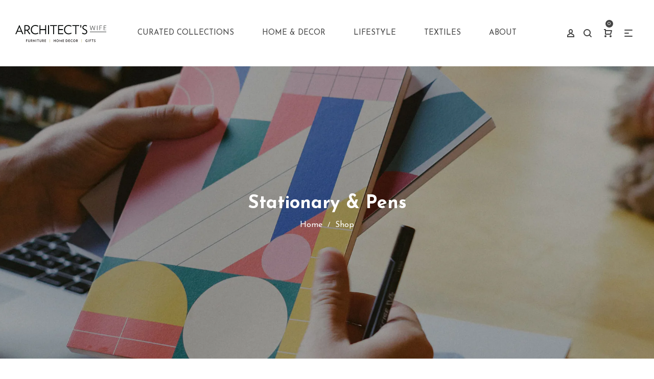

--- FILE ---
content_type: text/html; charset=utf-8
request_url: https://architectswife.com/collections/stationary-pens
body_size: 18876
content:

<!doctype html>
<!--[if IE 9]> <html class="ie9 no-js" lang="en"> <![endif]-->
<!--[if (gt IE 9)|!(IE)]><!--> <html class="no-js" lang="en"> <!--<![endif]-->
<head>
  <meta charset="utf-8">
  <meta http-equiv="X-UA-Compatible" content="IE=edge,chrome=1">
  <meta name="viewport" content="width=device-width,initial-scale=1">
  <meta name="theme-color" content="#7796a8">
  <link rel="canonical" href="https://architectswife.com/collections/stationary-pens">

  
    <link rel="shortcut icon" href="//architectswife.com/cdn/shop/files/aw_circle_100_32x32.png?v=1613741625" type="image/png">
  

  
  <title>
    Stationary &amp; Pens
    
    
    
      &ndash; Architect&#39;s Wife
    
  </title>

  

  <!-- /snippets/social-meta-tags.liquid -->




<meta property="og:site_name" content="Architect&#39;s Wife">
<meta property="og:url" content="https://architectswife.com/collections/stationary-pens">
<meta property="og:title" content="Stationary & Pens">
<meta property="og:type" content="product.group">
<meta property="og:description" content="We are Bozeman's quintessential modern and mountain furniture showroom, featuring home decor, art, and gifts from across the globe, as well as one-of-a-kind finds from Montana's backroads. ">

<meta property="og:image" content="http://architectswife.com/cdn/shop/collections/stationery_1200x1200.jpg?v=1593468019">
<meta property="og:image:secure_url" content="https://architectswife.com/cdn/shop/collections/stationery_1200x1200.jpg?v=1593468019">


  <meta name="twitter:site" content="@architects_wife">

<meta name="twitter:card" content="summary_large_image">
<meta name="twitter:title" content="Stationary & Pens">
<meta name="twitter:description" content="We are Bozeman's quintessential modern and mountain furniture showroom, featuring home decor, art, and gifts from across the globe, as well as one-of-a-kind finds from Montana's backroads. ">

  <link href="//architectswife.com/cdn/shop/t/7/assets/animate.css?v=141941548326680370661604684011" rel="stylesheet" type="text/css" media="all" />	
  <link href="//architectswife.com/cdn/shop/t/7/assets/bootstrap.min.css?v=135556880764445731571604684012" rel="stylesheet" type="text/css" media="all" />
  <link href="//architectswife.com/cdn/shop/t/7/assets/font-awesome.min.css?v=21869632697367095781604684017" rel="stylesheet" type="text/css" media="all" />
  <link href="//architectswife.com/cdn/shop/t/7/assets/fancybox.min.css?v=53391767550265919501604684016" rel="stylesheet" type="text/css" media="all" />
  <link href="//architectswife.com/cdn/shop/t/7/assets/dl-icon.css?v=14113372198381538151704224685" rel="stylesheet" type="text/css" media="all" />
  <link href="//architectswife.com/cdn/shop/t/7/assets/lightcase.css?v=57109273944170225351604684032" rel="stylesheet" type="text/css" media="all" />
  <link href="//architectswife.com/cdn/shop/t/7/assets/owl.carousel.min.css?v=106405612012531233011604684038" rel="stylesheet" type="text/css" media="all" />
  <link href="//architectswife.com/cdn/shop/t/7/assets/main-section.css?v=42311209371478936621702918372" rel="stylesheet" type="text/css" media="all" />
  <link href="//architectswife.com/cdn/shop/t/7/assets/styles.css?v=92198166906693346561702918372" rel="stylesheet" type="text/css" media="all" />
  

  <link href="//fonts.googleapis.com/css?family=Montserrat:300,300i,400,400i,600,600i,700,700i,900,900i" rel="stylesheet" type="text/css" media="all" />



  <link href="//fonts.googleapis.com/css?family=Playfair+Display:400,400i,600,600i,700,700i,900,900i" rel="stylesheet" type="text/css" media="all" />

  
  <script src="//architectswife.com/cdn/shop/t/7/assets/jquery.js" type="text/javascript"></script>
  <script>
    var theme = {
      strings: {
        addToCart: "Add to cart",
        soldOut: "Sold out",
        unavailable: "Unavailable",
        showMore: "Show More",
        showLess: "Show Less",
        addressError: "Error looking up that address",
        addressNoResults: "No results for that address",
        addressQueryLimit: "You have exceeded the Google API usage limit. Consider upgrading to a \u003ca href=\"https:\/\/developers.google.com\/maps\/premium\/usage-limits\"\u003ePremium Plan\u003c\/a\u003e.",
        authError: "There was a problem authenticating your Google Maps account."
      },
      moneyFormat: "${{amount}}"
    }

    document.documentElement.className = document.documentElement.className.replace('no-js', 'js');
  </script>


  

  <script src="//architectswife.com/cdn/shopifycloud/storefront/assets/themes_support/option_selection-b017cd28.js" type="text/javascript"></script>
  <script src="//architectswife.com/cdn/shopifycloud/storefront/assets/themes_support/api.jquery-7ab1a3a4.js" type="text/javascript"></script>

  <script>window.performance && window.performance.mark && window.performance.mark('shopify.content_for_header.start');</script><meta name="google-site-verification" content="dlDt44-XhHqwsg7mKL079zmeTfom7IEcvsvwu4FpSwA">
<meta name="google-site-verification" content="tJqX1f5LJ31fGsGYRzQ6HfAn1FMd3IBduBNA9sl23G4">
<meta id="shopify-digital-wallet" name="shopify-digital-wallet" content="/24307433506/digital_wallets/dialog">
<meta name="shopify-checkout-api-token" content="4d1f6ecfd82eeb6875ae7af35844d887">
<link rel="alternate" type="application/atom+xml" title="Feed" href="/collections/stationary-pens.atom" />
<link rel="alternate" type="application/json+oembed" href="https://architectswife.com/collections/stationary-pens.oembed">
<script async="async" src="/checkouts/internal/preloads.js?locale=en-US"></script>
<link rel="preconnect" href="https://shop.app" crossorigin="anonymous">
<script async="async" src="https://shop.app/checkouts/internal/preloads.js?locale=en-US&shop_id=24307433506" crossorigin="anonymous"></script>
<script id="shopify-features" type="application/json">{"accessToken":"4d1f6ecfd82eeb6875ae7af35844d887","betas":["rich-media-storefront-analytics"],"domain":"architectswife.com","predictiveSearch":true,"shopId":24307433506,"locale":"en"}</script>
<script>var Shopify = Shopify || {};
Shopify.shop = "architectswife.myshopify.com";
Shopify.locale = "en";
Shopify.currency = {"active":"USD","rate":"1.0"};
Shopify.country = "US";
Shopify.theme = {"name":"TEST SITE","id":115343196354,"schema_name":"Spring","schema_version":"1.1","theme_store_id":null,"role":"main"};
Shopify.theme.handle = "null";
Shopify.theme.style = {"id":null,"handle":null};
Shopify.cdnHost = "architectswife.com/cdn";
Shopify.routes = Shopify.routes || {};
Shopify.routes.root = "/";</script>
<script type="module">!function(o){(o.Shopify=o.Shopify||{}).modules=!0}(window);</script>
<script>!function(o){function n(){var o=[];function n(){o.push(Array.prototype.slice.apply(arguments))}return n.q=o,n}var t=o.Shopify=o.Shopify||{};t.loadFeatures=n(),t.autoloadFeatures=n()}(window);</script>
<script>
  window.ShopifyPay = window.ShopifyPay || {};
  window.ShopifyPay.apiHost = "shop.app\/pay";
  window.ShopifyPay.redirectState = null;
</script>
<script id="shop-js-analytics" type="application/json">{"pageType":"collection"}</script>
<script defer="defer" async type="module" src="//architectswife.com/cdn/shopifycloud/shop-js/modules/v2/client.init-shop-cart-sync_BN7fPSNr.en.esm.js"></script>
<script defer="defer" async type="module" src="//architectswife.com/cdn/shopifycloud/shop-js/modules/v2/chunk.common_Cbph3Kss.esm.js"></script>
<script defer="defer" async type="module" src="//architectswife.com/cdn/shopifycloud/shop-js/modules/v2/chunk.modal_DKumMAJ1.esm.js"></script>
<script type="module">
  await import("//architectswife.com/cdn/shopifycloud/shop-js/modules/v2/client.init-shop-cart-sync_BN7fPSNr.en.esm.js");
await import("//architectswife.com/cdn/shopifycloud/shop-js/modules/v2/chunk.common_Cbph3Kss.esm.js");
await import("//architectswife.com/cdn/shopifycloud/shop-js/modules/v2/chunk.modal_DKumMAJ1.esm.js");

  window.Shopify.SignInWithShop?.initShopCartSync?.({"fedCMEnabled":true,"windoidEnabled":true});

</script>
<script>
  window.Shopify = window.Shopify || {};
  if (!window.Shopify.featureAssets) window.Shopify.featureAssets = {};
  window.Shopify.featureAssets['shop-js'] = {"shop-cart-sync":["modules/v2/client.shop-cart-sync_CJVUk8Jm.en.esm.js","modules/v2/chunk.common_Cbph3Kss.esm.js","modules/v2/chunk.modal_DKumMAJ1.esm.js"],"init-fed-cm":["modules/v2/client.init-fed-cm_7Fvt41F4.en.esm.js","modules/v2/chunk.common_Cbph3Kss.esm.js","modules/v2/chunk.modal_DKumMAJ1.esm.js"],"init-shop-email-lookup-coordinator":["modules/v2/client.init-shop-email-lookup-coordinator_Cc088_bR.en.esm.js","modules/v2/chunk.common_Cbph3Kss.esm.js","modules/v2/chunk.modal_DKumMAJ1.esm.js"],"init-windoid":["modules/v2/client.init-windoid_hPopwJRj.en.esm.js","modules/v2/chunk.common_Cbph3Kss.esm.js","modules/v2/chunk.modal_DKumMAJ1.esm.js"],"shop-button":["modules/v2/client.shop-button_B0jaPSNF.en.esm.js","modules/v2/chunk.common_Cbph3Kss.esm.js","modules/v2/chunk.modal_DKumMAJ1.esm.js"],"shop-cash-offers":["modules/v2/client.shop-cash-offers_DPIskqss.en.esm.js","modules/v2/chunk.common_Cbph3Kss.esm.js","modules/v2/chunk.modal_DKumMAJ1.esm.js"],"shop-toast-manager":["modules/v2/client.shop-toast-manager_CK7RT69O.en.esm.js","modules/v2/chunk.common_Cbph3Kss.esm.js","modules/v2/chunk.modal_DKumMAJ1.esm.js"],"init-shop-cart-sync":["modules/v2/client.init-shop-cart-sync_BN7fPSNr.en.esm.js","modules/v2/chunk.common_Cbph3Kss.esm.js","modules/v2/chunk.modal_DKumMAJ1.esm.js"],"init-customer-accounts-sign-up":["modules/v2/client.init-customer-accounts-sign-up_CfPf4CXf.en.esm.js","modules/v2/client.shop-login-button_DeIztwXF.en.esm.js","modules/v2/chunk.common_Cbph3Kss.esm.js","modules/v2/chunk.modal_DKumMAJ1.esm.js"],"pay-button":["modules/v2/client.pay-button_CgIwFSYN.en.esm.js","modules/v2/chunk.common_Cbph3Kss.esm.js","modules/v2/chunk.modal_DKumMAJ1.esm.js"],"init-customer-accounts":["modules/v2/client.init-customer-accounts_DQ3x16JI.en.esm.js","modules/v2/client.shop-login-button_DeIztwXF.en.esm.js","modules/v2/chunk.common_Cbph3Kss.esm.js","modules/v2/chunk.modal_DKumMAJ1.esm.js"],"avatar":["modules/v2/client.avatar_BTnouDA3.en.esm.js"],"init-shop-for-new-customer-accounts":["modules/v2/client.init-shop-for-new-customer-accounts_CsZy_esa.en.esm.js","modules/v2/client.shop-login-button_DeIztwXF.en.esm.js","modules/v2/chunk.common_Cbph3Kss.esm.js","modules/v2/chunk.modal_DKumMAJ1.esm.js"],"shop-follow-button":["modules/v2/client.shop-follow-button_BRMJjgGd.en.esm.js","modules/v2/chunk.common_Cbph3Kss.esm.js","modules/v2/chunk.modal_DKumMAJ1.esm.js"],"checkout-modal":["modules/v2/client.checkout-modal_B9Drz_yf.en.esm.js","modules/v2/chunk.common_Cbph3Kss.esm.js","modules/v2/chunk.modal_DKumMAJ1.esm.js"],"shop-login-button":["modules/v2/client.shop-login-button_DeIztwXF.en.esm.js","modules/v2/chunk.common_Cbph3Kss.esm.js","modules/v2/chunk.modal_DKumMAJ1.esm.js"],"lead-capture":["modules/v2/client.lead-capture_DXYzFM3R.en.esm.js","modules/v2/chunk.common_Cbph3Kss.esm.js","modules/v2/chunk.modal_DKumMAJ1.esm.js"],"shop-login":["modules/v2/client.shop-login_CA5pJqmO.en.esm.js","modules/v2/chunk.common_Cbph3Kss.esm.js","modules/v2/chunk.modal_DKumMAJ1.esm.js"],"payment-terms":["modules/v2/client.payment-terms_BxzfvcZJ.en.esm.js","modules/v2/chunk.common_Cbph3Kss.esm.js","modules/v2/chunk.modal_DKumMAJ1.esm.js"]};
</script>
<script>(function() {
  var isLoaded = false;
  function asyncLoad() {
    if (isLoaded) return;
    isLoaded = true;
    var urls = ["https:\/\/formbuilder.hulkapps.com\/skeletopapp.js?shop=architectswife.myshopify.com","https:\/\/static.klaviyo.com\/onsite\/js\/klaviyo.js?company_id=LZXF7L\u0026shop=architectswife.myshopify.com","https:\/\/d23dclunsivw3h.cloudfront.net\/redirect-app.js?shop=architectswife.myshopify.com","https:\/\/static.klaviyo.com\/onsite\/js\/klaviyo.js?company_id=LZXF7L\u0026shop=architectswife.myshopify.com","https:\/\/cdn.nfcube.com\/instafeed-e64035643c75c44d22c514bd2591377c.js?shop=architectswife.myshopify.com","https:\/\/omnisnippet1.com\/platforms\/shopify.js?source=scriptTag\u0026v=2025-05-15T12\u0026shop=architectswife.myshopify.com"];
    for (var i = 0; i < urls.length; i++) {
      var s = document.createElement('script');
      s.type = 'text/javascript';
      s.async = true;
      s.src = urls[i];
      var x = document.getElementsByTagName('script')[0];
      x.parentNode.insertBefore(s, x);
    }
  };
  if(window.attachEvent) {
    window.attachEvent('onload', asyncLoad);
  } else {
    window.addEventListener('load', asyncLoad, false);
  }
})();</script>
<script id="__st">var __st={"a":24307433506,"offset":-25200,"reqid":"68386273-5ba0-4521-b697-e1b12153b387-1769889754","pageurl":"architectswife.com\/collections\/stationary-pens","u":"1891219164e9","p":"collection","rtyp":"collection","rid":141422788642};</script>
<script>window.ShopifyPaypalV4VisibilityTracking = true;</script>
<script id="captcha-bootstrap">!function(){'use strict';const t='contact',e='account',n='new_comment',o=[[t,t],['blogs',n],['comments',n],[t,'customer']],c=[[e,'customer_login'],[e,'guest_login'],[e,'recover_customer_password'],[e,'create_customer']],r=t=>t.map((([t,e])=>`form[action*='/${t}']:not([data-nocaptcha='true']) input[name='form_type'][value='${e}']`)).join(','),a=t=>()=>t?[...document.querySelectorAll(t)].map((t=>t.form)):[];function s(){const t=[...o],e=r(t);return a(e)}const i='password',u='form_key',d=['recaptcha-v3-token','g-recaptcha-response','h-captcha-response',i],f=()=>{try{return window.sessionStorage}catch{return}},m='__shopify_v',_=t=>t.elements[u];function p(t,e,n=!1){try{const o=window.sessionStorage,c=JSON.parse(o.getItem(e)),{data:r}=function(t){const{data:e,action:n}=t;return t[m]||n?{data:e,action:n}:{data:t,action:n}}(c);for(const[e,n]of Object.entries(r))t.elements[e]&&(t.elements[e].value=n);n&&o.removeItem(e)}catch(o){console.error('form repopulation failed',{error:o})}}const l='form_type',E='cptcha';function T(t){t.dataset[E]=!0}const w=window,h=w.document,L='Shopify',v='ce_forms',y='captcha';let A=!1;((t,e)=>{const n=(g='f06e6c50-85a8-45c8-87d0-21a2b65856fe',I='https://cdn.shopify.com/shopifycloud/storefront-forms-hcaptcha/ce_storefront_forms_captcha_hcaptcha.v1.5.2.iife.js',D={infoText:'Protected by hCaptcha',privacyText:'Privacy',termsText:'Terms'},(t,e,n)=>{const o=w[L][v],c=o.bindForm;if(c)return c(t,g,e,D).then(n);var r;o.q.push([[t,g,e,D],n]),r=I,A||(h.body.append(Object.assign(h.createElement('script'),{id:'captcha-provider',async:!0,src:r})),A=!0)});var g,I,D;w[L]=w[L]||{},w[L][v]=w[L][v]||{},w[L][v].q=[],w[L][y]=w[L][y]||{},w[L][y].protect=function(t,e){n(t,void 0,e),T(t)},Object.freeze(w[L][y]),function(t,e,n,w,h,L){const[v,y,A,g]=function(t,e,n){const i=e?o:[],u=t?c:[],d=[...i,...u],f=r(d),m=r(i),_=r(d.filter((([t,e])=>n.includes(e))));return[a(f),a(m),a(_),s()]}(w,h,L),I=t=>{const e=t.target;return e instanceof HTMLFormElement?e:e&&e.form},D=t=>v().includes(t);t.addEventListener('submit',(t=>{const e=I(t);if(!e)return;const n=D(e)&&!e.dataset.hcaptchaBound&&!e.dataset.recaptchaBound,o=_(e),c=g().includes(e)&&(!o||!o.value);(n||c)&&t.preventDefault(),c&&!n&&(function(t){try{if(!f())return;!function(t){const e=f();if(!e)return;const n=_(t);if(!n)return;const o=n.value;o&&e.removeItem(o)}(t);const e=Array.from(Array(32),(()=>Math.random().toString(36)[2])).join('');!function(t,e){_(t)||t.append(Object.assign(document.createElement('input'),{type:'hidden',name:u})),t.elements[u].value=e}(t,e),function(t,e){const n=f();if(!n)return;const o=[...t.querySelectorAll(`input[type='${i}']`)].map((({name:t})=>t)),c=[...d,...o],r={};for(const[a,s]of new FormData(t).entries())c.includes(a)||(r[a]=s);n.setItem(e,JSON.stringify({[m]:1,action:t.action,data:r}))}(t,e)}catch(e){console.error('failed to persist form',e)}}(e),e.submit())}));const S=(t,e)=>{t&&!t.dataset[E]&&(n(t,e.some((e=>e===t))),T(t))};for(const o of['focusin','change'])t.addEventListener(o,(t=>{const e=I(t);D(e)&&S(e,y())}));const B=e.get('form_key'),M=e.get(l),P=B&&M;t.addEventListener('DOMContentLoaded',(()=>{const t=y();if(P)for(const e of t)e.elements[l].value===M&&p(e,B);[...new Set([...A(),...v().filter((t=>'true'===t.dataset.shopifyCaptcha))])].forEach((e=>S(e,t)))}))}(h,new URLSearchParams(w.location.search),n,t,e,['guest_login'])})(!0,!0)}();</script>
<script integrity="sha256-4kQ18oKyAcykRKYeNunJcIwy7WH5gtpwJnB7kiuLZ1E=" data-source-attribution="shopify.loadfeatures" defer="defer" src="//architectswife.com/cdn/shopifycloud/storefront/assets/storefront/load_feature-a0a9edcb.js" crossorigin="anonymous"></script>
<script crossorigin="anonymous" defer="defer" src="//architectswife.com/cdn/shopifycloud/storefront/assets/shopify_pay/storefront-65b4c6d7.js?v=20250812"></script>
<script data-source-attribution="shopify.dynamic_checkout.dynamic.init">var Shopify=Shopify||{};Shopify.PaymentButton=Shopify.PaymentButton||{isStorefrontPortableWallets:!0,init:function(){window.Shopify.PaymentButton.init=function(){};var t=document.createElement("script");t.src="https://architectswife.com/cdn/shopifycloud/portable-wallets/latest/portable-wallets.en.js",t.type="module",document.head.appendChild(t)}};
</script>
<script data-source-attribution="shopify.dynamic_checkout.buyer_consent">
  function portableWalletsHideBuyerConsent(e){var t=document.getElementById("shopify-buyer-consent"),n=document.getElementById("shopify-subscription-policy-button");t&&n&&(t.classList.add("hidden"),t.setAttribute("aria-hidden","true"),n.removeEventListener("click",e))}function portableWalletsShowBuyerConsent(e){var t=document.getElementById("shopify-buyer-consent"),n=document.getElementById("shopify-subscription-policy-button");t&&n&&(t.classList.remove("hidden"),t.removeAttribute("aria-hidden"),n.addEventListener("click",e))}window.Shopify?.PaymentButton&&(window.Shopify.PaymentButton.hideBuyerConsent=portableWalletsHideBuyerConsent,window.Shopify.PaymentButton.showBuyerConsent=portableWalletsShowBuyerConsent);
</script>
<script data-source-attribution="shopify.dynamic_checkout.cart.bootstrap">document.addEventListener("DOMContentLoaded",(function(){function t(){return document.querySelector("shopify-accelerated-checkout-cart, shopify-accelerated-checkout")}if(t())Shopify.PaymentButton.init();else{new MutationObserver((function(e,n){t()&&(Shopify.PaymentButton.init(),n.disconnect())})).observe(document.body,{childList:!0,subtree:!0})}}));
</script>
<link id="shopify-accelerated-checkout-styles" rel="stylesheet" media="screen" href="https://architectswife.com/cdn/shopifycloud/portable-wallets/latest/accelerated-checkout-backwards-compat.css" crossorigin="anonymous">
<style id="shopify-accelerated-checkout-cart">
        #shopify-buyer-consent {
  margin-top: 1em;
  display: inline-block;
  width: 100%;
}

#shopify-buyer-consent.hidden {
  display: none;
}

#shopify-subscription-policy-button {
  background: none;
  border: none;
  padding: 0;
  text-decoration: underline;
  font-size: inherit;
  cursor: pointer;
}

#shopify-subscription-policy-button::before {
  box-shadow: none;
}

      </style>

<script>window.performance && window.performance.mark && window.performance.mark('shopify.content_for_header.end');</script> <!-- Hotjar Tracking Code for architectswife.com -->
<script>
    (function(h,o,t,j,a,r){
        h.hj=h.hj||function(){(h.hj.q=h.hj.q||[]).push(arguments)};
        h._hjSettings={hjid:2041502,hjsv:6};
        a=o.getElementsByTagName('head')[0];
        r=o.createElement('script');r.async=1;
        r.src=t+h._hjSettings.hjid+j+h._hjSettings.hjsv;
        a.appendChild(r);
    })(window,document,'https://static.hotjar.com/c/hotjar-','.js?sv=');
</script>  
  
  
<!-- BEGIN app block: shopify://apps/fontify/blocks/app-embed/334490e2-2153-4a2e-a452-e90bdeffa3cc --><link rel="preconnect" href="https://cdn.nitroapps.co" crossorigin=""><!-- Shop metafields --><link rel="stylesheet" href="//fonts.googleapis.com/css?family=Josefin+Sans:200,400,700" />


<style type="text/css" id="nitro-fontify" >
	/** {"overwrite":true,"mobile":false,"desktop":false,"stylesheet":null}**/
				 
		 
					body,h1,h2,h3,h4,h5,h6,p,blockquote,li,a,*:not(.fa){
				font-family: 'Josefin Sans' !important;/** end **/
				 
			}
		 
	</style>
<script>
    console.log(null);
    console.log(null);
  </script><script
  type="text/javascript"
  id="fontify-scripts"
>
  
  (function () {
    // Prevent duplicate execution
    if (window.fontifyScriptInitialized) {
      return;
    }
    window.fontifyScriptInitialized = true;

    if (window.opener) {
      // Remove existing listener if any before adding new one
      if (window.fontifyMessageListener) {
        window.removeEventListener('message', window.fontifyMessageListener, false);
      }

      function watchClosedWindow() {
        let itv = setInterval(function () {
          if (!window.opener || window.opener.closed) {
            clearInterval(itv);
            window.close();
          }
        }, 1000);
      }

      // Helper function to inject scripts and links from vite-tag content
      function injectScript(encodedContent) {
        

        // Decode HTML entities
        const tempTextarea = document.createElement('textarea');
        tempTextarea.innerHTML = encodedContent;
        const viteContent = tempTextarea.value;

        // Parse HTML content
        const tempDiv = document.createElement('div');
        tempDiv.innerHTML = viteContent;

        // Track duplicates within tempDiv only
        const scriptIds = new Set();
        const scriptSrcs = new Set();
        const linkKeys = new Set();

        // Helper to clone element attributes
        function cloneAttributes(source, target) {
          Array.from(source.attributes).forEach(function(attr) {
            if (attr.name === 'crossorigin') {
              target.crossOrigin = attr.value;
            } else {
              target.setAttribute(attr.name, attr.value);
            }
          });
          if (source.textContent) {
            target.textContent = source.textContent;
          }
        }

        // Inject scripts (filter duplicates within tempDiv)
        tempDiv.querySelectorAll('script').forEach(function(script) {
          const scriptId = script.getAttribute('id');
          const scriptSrc = script.getAttribute('src');

          // Skip if duplicate in tempDiv
          if ((scriptId && scriptIds.has(scriptId)) || (scriptSrc && scriptSrcs.has(scriptSrc))) {
            return;
          }

          // Track script
          if (scriptId) scriptIds.add(scriptId);
          if (scriptSrc) scriptSrcs.add(scriptSrc);

          // Clone and inject
          const newScript = document.createElement('script');
          cloneAttributes(script, newScript);

          document.head.appendChild(newScript);
        });

        // Inject links (filter duplicates within tempDiv)
        tempDiv.querySelectorAll('link').forEach(function(link) {
          const linkHref = link.getAttribute('href');
          const linkRel = link.getAttribute('rel') || '';
          const key = linkHref + '|' + linkRel;

          // Skip if duplicate in tempDiv
          if (linkHref && linkKeys.has(key)) {
            return;
          }

          // Track link
          if (linkHref) linkKeys.add(key);

          // Clone and inject
          const newLink = document.createElement('link');
          cloneAttributes(link, newLink);
          document.head.appendChild(newLink);
        });
      }

      // Function to apply preview font data


      function receiveMessage(event) {
        watchClosedWindow();
        if (event.data.action == 'fontify_ready') {
          console.log('fontify_ready');
          injectScript(`&lt;!-- BEGIN app snippet: vite-tag --&gt;


  &lt;script src=&quot;https://cdn.shopify.com/extensions/019bafe3-77e1-7e6a-87b2-cbeff3e5cd6f/fontify-polaris-11/assets/main-B3V8Mu2P.js&quot; type=&quot;module&quot; crossorigin=&quot;anonymous&quot;&gt;&lt;/script&gt;

&lt;!-- END app snippet --&gt;
  &lt;!-- BEGIN app snippet: vite-tag --&gt;


  &lt;link href=&quot;//cdn.shopify.com/extensions/019bafe3-77e1-7e6a-87b2-cbeff3e5cd6f/fontify-polaris-11/assets/main-GVRB1u2d.css&quot; rel=&quot;stylesheet&quot; type=&quot;text/css&quot; media=&quot;all&quot; /&gt;

&lt;!-- END app snippet --&gt;
`);

        } else if (event.data.action == 'font_audit_ready') {
          injectScript(`&lt;!-- BEGIN app snippet: vite-tag --&gt;


  &lt;script src=&quot;https://cdn.shopify.com/extensions/019bafe3-77e1-7e6a-87b2-cbeff3e5cd6f/fontify-polaris-11/assets/audit-DDeWPAiq.js&quot; type=&quot;module&quot; crossorigin=&quot;anonymous&quot;&gt;&lt;/script&gt;

&lt;!-- END app snippet --&gt;
  &lt;!-- BEGIN app snippet: vite-tag --&gt;


  &lt;link href=&quot;//cdn.shopify.com/extensions/019bafe3-77e1-7e6a-87b2-cbeff3e5cd6f/fontify-polaris-11/assets/audit-CNr6hPle.css&quot; rel=&quot;stylesheet&quot; type=&quot;text/css&quot; media=&quot;all&quot; /&gt;

&lt;!-- END app snippet --&gt;
`);

        } else if (event.data.action == 'preview_font_data') {
          const fontData = event?.data || null;
          window.fontifyPreviewData = fontData;
          injectScript(`&lt;!-- BEGIN app snippet: vite-tag --&gt;


  &lt;script src=&quot;https://cdn.shopify.com/extensions/019bafe3-77e1-7e6a-87b2-cbeff3e5cd6f/fontify-polaris-11/assets/preview-CH6oXAfY.js&quot; type=&quot;module&quot; crossorigin=&quot;anonymous&quot;&gt;&lt;/script&gt;

&lt;!-- END app snippet --&gt;
`);
        }
      }

      // Store reference to listener for cleanup
      window.fontifyMessageListener = receiveMessage;
      window.addEventListener('message', receiveMessage, false);

      // Send init message when window is opened from opener
      if (window.opener) {
        window.opener.postMessage({ action: `${window.name}_init`, data: JSON.parse(JSON.stringify({})) }, '*');
      }
    }
  })();
</script>


<!-- END app block --><link href="https://monorail-edge.shopifysvc.com" rel="dns-prefetch">
<script>(function(){if ("sendBeacon" in navigator && "performance" in window) {try {var session_token_from_headers = performance.getEntriesByType('navigation')[0].serverTiming.find(x => x.name == '_s').description;} catch {var session_token_from_headers = undefined;}var session_cookie_matches = document.cookie.match(/_shopify_s=([^;]*)/);var session_token_from_cookie = session_cookie_matches && session_cookie_matches.length === 2 ? session_cookie_matches[1] : "";var session_token = session_token_from_headers || session_token_from_cookie || "";function handle_abandonment_event(e) {var entries = performance.getEntries().filter(function(entry) {return /monorail-edge.shopifysvc.com/.test(entry.name);});if (!window.abandonment_tracked && entries.length === 0) {window.abandonment_tracked = true;var currentMs = Date.now();var navigation_start = performance.timing.navigationStart;var payload = {shop_id: 24307433506,url: window.location.href,navigation_start,duration: currentMs - navigation_start,session_token,page_type: "collection"};window.navigator.sendBeacon("https://monorail-edge.shopifysvc.com/v1/produce", JSON.stringify({schema_id: "online_store_buyer_site_abandonment/1.1",payload: payload,metadata: {event_created_at_ms: currentMs,event_sent_at_ms: currentMs}}));}}window.addEventListener('pagehide', handle_abandonment_event);}}());</script>
<script id="web-pixels-manager-setup">(function e(e,d,r,n,o){if(void 0===o&&(o={}),!Boolean(null===(a=null===(i=window.Shopify)||void 0===i?void 0:i.analytics)||void 0===a?void 0:a.replayQueue)){var i,a;window.Shopify=window.Shopify||{};var t=window.Shopify;t.analytics=t.analytics||{};var s=t.analytics;s.replayQueue=[],s.publish=function(e,d,r){return s.replayQueue.push([e,d,r]),!0};try{self.performance.mark("wpm:start")}catch(e){}var l=function(){var e={modern:/Edge?\/(1{2}[4-9]|1[2-9]\d|[2-9]\d{2}|\d{4,})\.\d+(\.\d+|)|Firefox\/(1{2}[4-9]|1[2-9]\d|[2-9]\d{2}|\d{4,})\.\d+(\.\d+|)|Chrom(ium|e)\/(9{2}|\d{3,})\.\d+(\.\d+|)|(Maci|X1{2}).+ Version\/(15\.\d+|(1[6-9]|[2-9]\d|\d{3,})\.\d+)([,.]\d+|)( \(\w+\)|)( Mobile\/\w+|) Safari\/|Chrome.+OPR\/(9{2}|\d{3,})\.\d+\.\d+|(CPU[ +]OS|iPhone[ +]OS|CPU[ +]iPhone|CPU IPhone OS|CPU iPad OS)[ +]+(15[._]\d+|(1[6-9]|[2-9]\d|\d{3,})[._]\d+)([._]\d+|)|Android:?[ /-](13[3-9]|1[4-9]\d|[2-9]\d{2}|\d{4,})(\.\d+|)(\.\d+|)|Android.+Firefox\/(13[5-9]|1[4-9]\d|[2-9]\d{2}|\d{4,})\.\d+(\.\d+|)|Android.+Chrom(ium|e)\/(13[3-9]|1[4-9]\d|[2-9]\d{2}|\d{4,})\.\d+(\.\d+|)|SamsungBrowser\/([2-9]\d|\d{3,})\.\d+/,legacy:/Edge?\/(1[6-9]|[2-9]\d|\d{3,})\.\d+(\.\d+|)|Firefox\/(5[4-9]|[6-9]\d|\d{3,})\.\d+(\.\d+|)|Chrom(ium|e)\/(5[1-9]|[6-9]\d|\d{3,})\.\d+(\.\d+|)([\d.]+$|.*Safari\/(?![\d.]+ Edge\/[\d.]+$))|(Maci|X1{2}).+ Version\/(10\.\d+|(1[1-9]|[2-9]\d|\d{3,})\.\d+)([,.]\d+|)( \(\w+\)|)( Mobile\/\w+|) Safari\/|Chrome.+OPR\/(3[89]|[4-9]\d|\d{3,})\.\d+\.\d+|(CPU[ +]OS|iPhone[ +]OS|CPU[ +]iPhone|CPU IPhone OS|CPU iPad OS)[ +]+(10[._]\d+|(1[1-9]|[2-9]\d|\d{3,})[._]\d+)([._]\d+|)|Android:?[ /-](13[3-9]|1[4-9]\d|[2-9]\d{2}|\d{4,})(\.\d+|)(\.\d+|)|Mobile Safari.+OPR\/([89]\d|\d{3,})\.\d+\.\d+|Android.+Firefox\/(13[5-9]|1[4-9]\d|[2-9]\d{2}|\d{4,})\.\d+(\.\d+|)|Android.+Chrom(ium|e)\/(13[3-9]|1[4-9]\d|[2-9]\d{2}|\d{4,})\.\d+(\.\d+|)|Android.+(UC? ?Browser|UCWEB|U3)[ /]?(15\.([5-9]|\d{2,})|(1[6-9]|[2-9]\d|\d{3,})\.\d+)\.\d+|SamsungBrowser\/(5\.\d+|([6-9]|\d{2,})\.\d+)|Android.+MQ{2}Browser\/(14(\.(9|\d{2,})|)|(1[5-9]|[2-9]\d|\d{3,})(\.\d+|))(\.\d+|)|K[Aa][Ii]OS\/(3\.\d+|([4-9]|\d{2,})\.\d+)(\.\d+|)/},d=e.modern,r=e.legacy,n=navigator.userAgent;return n.match(d)?"modern":n.match(r)?"legacy":"unknown"}(),u="modern"===l?"modern":"legacy",c=(null!=n?n:{modern:"",legacy:""})[u],f=function(e){return[e.baseUrl,"/wpm","/b",e.hashVersion,"modern"===e.buildTarget?"m":"l",".js"].join("")}({baseUrl:d,hashVersion:r,buildTarget:u}),m=function(e){var d=e.version,r=e.bundleTarget,n=e.surface,o=e.pageUrl,i=e.monorailEndpoint;return{emit:function(e){var a=e.status,t=e.errorMsg,s=(new Date).getTime(),l=JSON.stringify({metadata:{event_sent_at_ms:s},events:[{schema_id:"web_pixels_manager_load/3.1",payload:{version:d,bundle_target:r,page_url:o,status:a,surface:n,error_msg:t},metadata:{event_created_at_ms:s}}]});if(!i)return console&&console.warn&&console.warn("[Web Pixels Manager] No Monorail endpoint provided, skipping logging."),!1;try{return self.navigator.sendBeacon.bind(self.navigator)(i,l)}catch(e){}var u=new XMLHttpRequest;try{return u.open("POST",i,!0),u.setRequestHeader("Content-Type","text/plain"),u.send(l),!0}catch(e){return console&&console.warn&&console.warn("[Web Pixels Manager] Got an unhandled error while logging to Monorail."),!1}}}}({version:r,bundleTarget:l,surface:e.surface,pageUrl:self.location.href,monorailEndpoint:e.monorailEndpoint});try{o.browserTarget=l,function(e){var d=e.src,r=e.async,n=void 0===r||r,o=e.onload,i=e.onerror,a=e.sri,t=e.scriptDataAttributes,s=void 0===t?{}:t,l=document.createElement("script"),u=document.querySelector("head"),c=document.querySelector("body");if(l.async=n,l.src=d,a&&(l.integrity=a,l.crossOrigin="anonymous"),s)for(var f in s)if(Object.prototype.hasOwnProperty.call(s,f))try{l.dataset[f]=s[f]}catch(e){}if(o&&l.addEventListener("load",o),i&&l.addEventListener("error",i),u)u.appendChild(l);else{if(!c)throw new Error("Did not find a head or body element to append the script");c.appendChild(l)}}({src:f,async:!0,onload:function(){if(!function(){var e,d;return Boolean(null===(d=null===(e=window.Shopify)||void 0===e?void 0:e.analytics)||void 0===d?void 0:d.initialized)}()){var d=window.webPixelsManager.init(e)||void 0;if(d){var r=window.Shopify.analytics;r.replayQueue.forEach((function(e){var r=e[0],n=e[1],o=e[2];d.publishCustomEvent(r,n,o)})),r.replayQueue=[],r.publish=d.publishCustomEvent,r.visitor=d.visitor,r.initialized=!0}}},onerror:function(){return m.emit({status:"failed",errorMsg:"".concat(f," has failed to load")})},sri:function(e){var d=/^sha384-[A-Za-z0-9+/=]+$/;return"string"==typeof e&&d.test(e)}(c)?c:"",scriptDataAttributes:o}),m.emit({status:"loading"})}catch(e){m.emit({status:"failed",errorMsg:(null==e?void 0:e.message)||"Unknown error"})}}})({shopId: 24307433506,storefrontBaseUrl: "https://architectswife.com",extensionsBaseUrl: "https://extensions.shopifycdn.com/cdn/shopifycloud/web-pixels-manager",monorailEndpoint: "https://monorail-edge.shopifysvc.com/unstable/produce_batch",surface: "storefront-renderer",enabledBetaFlags: ["2dca8a86"],webPixelsConfigList: [{"id":"375554262","configuration":"{\"apiURL\":\"https:\/\/api.omnisend.com\",\"appURL\":\"https:\/\/app.omnisend.com\",\"brandID\":\"5d40be9b8653ed3ed535bc0b\",\"trackingURL\":\"https:\/\/wt.omnisendlink.com\"}","eventPayloadVersion":"v1","runtimeContext":"STRICT","scriptVersion":"aa9feb15e63a302383aa48b053211bbb","type":"APP","apiClientId":186001,"privacyPurposes":["ANALYTICS","MARKETING","SALE_OF_DATA"],"dataSharingAdjustments":{"protectedCustomerApprovalScopes":["read_customer_address","read_customer_email","read_customer_name","read_customer_personal_data","read_customer_phone"]}},{"id":"232554710","configuration":"{\"pixel_id\":\"266128117714578\",\"pixel_type\":\"facebook_pixel\",\"metaapp_system_user_token\":\"-\"}","eventPayloadVersion":"v1","runtimeContext":"OPEN","scriptVersion":"ca16bc87fe92b6042fbaa3acc2fbdaa6","type":"APP","apiClientId":2329312,"privacyPurposes":["ANALYTICS","MARKETING","SALE_OF_DATA"],"dataSharingAdjustments":{"protectedCustomerApprovalScopes":["read_customer_address","read_customer_email","read_customer_name","read_customer_personal_data","read_customer_phone"]}},{"id":"61931734","configuration":"{\"tagID\":\"2612625027165\"}","eventPayloadVersion":"v1","runtimeContext":"STRICT","scriptVersion":"18031546ee651571ed29edbe71a3550b","type":"APP","apiClientId":3009811,"privacyPurposes":["ANALYTICS","MARKETING","SALE_OF_DATA"],"dataSharingAdjustments":{"protectedCustomerApprovalScopes":["read_customer_address","read_customer_email","read_customer_name","read_customer_personal_data","read_customer_phone"]}},{"id":"58818774","eventPayloadVersion":"v1","runtimeContext":"LAX","scriptVersion":"1","type":"CUSTOM","privacyPurposes":["MARKETING"],"name":"Meta pixel (migrated)"},{"id":"77955286","eventPayloadVersion":"v1","runtimeContext":"LAX","scriptVersion":"1","type":"CUSTOM","privacyPurposes":["ANALYTICS"],"name":"Google Analytics tag (migrated)"},{"id":"shopify-app-pixel","configuration":"{}","eventPayloadVersion":"v1","runtimeContext":"STRICT","scriptVersion":"0450","apiClientId":"shopify-pixel","type":"APP","privacyPurposes":["ANALYTICS","MARKETING"]},{"id":"shopify-custom-pixel","eventPayloadVersion":"v1","runtimeContext":"LAX","scriptVersion":"0450","apiClientId":"shopify-pixel","type":"CUSTOM","privacyPurposes":["ANALYTICS","MARKETING"]}],isMerchantRequest: false,initData: {"shop":{"name":"Architect's Wife","paymentSettings":{"currencyCode":"USD"},"myshopifyDomain":"architectswife.myshopify.com","countryCode":"US","storefrontUrl":"https:\/\/architectswife.com"},"customer":null,"cart":null,"checkout":null,"productVariants":[],"purchasingCompany":null},},"https://architectswife.com/cdn","1d2a099fw23dfb22ep557258f5m7a2edbae",{"modern":"","legacy":""},{"shopId":"24307433506","storefrontBaseUrl":"https:\/\/architectswife.com","extensionBaseUrl":"https:\/\/extensions.shopifycdn.com\/cdn\/shopifycloud\/web-pixels-manager","surface":"storefront-renderer","enabledBetaFlags":"[\"2dca8a86\"]","isMerchantRequest":"false","hashVersion":"1d2a099fw23dfb22ep557258f5m7a2edbae","publish":"custom","events":"[[\"page_viewed\",{}],[\"collection_viewed\",{\"collection\":{\"id\":\"141422788642\",\"title\":\"Stationary \u0026 Pens\",\"productVariants\":[]}}]]"});</script><script>
  window.ShopifyAnalytics = window.ShopifyAnalytics || {};
  window.ShopifyAnalytics.meta = window.ShopifyAnalytics.meta || {};
  window.ShopifyAnalytics.meta.currency = 'USD';
  var meta = {"products":[],"page":{"pageType":"collection","resourceType":"collection","resourceId":141422788642,"requestId":"68386273-5ba0-4521-b697-e1b12153b387-1769889754"}};
  for (var attr in meta) {
    window.ShopifyAnalytics.meta[attr] = meta[attr];
  }
</script>
<script class="analytics">
  (function () {
    var customDocumentWrite = function(content) {
      var jquery = null;

      if (window.jQuery) {
        jquery = window.jQuery;
      } else if (window.Checkout && window.Checkout.$) {
        jquery = window.Checkout.$;
      }

      if (jquery) {
        jquery('body').append(content);
      }
    };

    var hasLoggedConversion = function(token) {
      if (token) {
        return document.cookie.indexOf('loggedConversion=' + token) !== -1;
      }
      return false;
    }

    var setCookieIfConversion = function(token) {
      if (token) {
        var twoMonthsFromNow = new Date(Date.now());
        twoMonthsFromNow.setMonth(twoMonthsFromNow.getMonth() + 2);

        document.cookie = 'loggedConversion=' + token + '; expires=' + twoMonthsFromNow;
      }
    }

    var trekkie = window.ShopifyAnalytics.lib = window.trekkie = window.trekkie || [];
    if (trekkie.integrations) {
      return;
    }
    trekkie.methods = [
      'identify',
      'page',
      'ready',
      'track',
      'trackForm',
      'trackLink'
    ];
    trekkie.factory = function(method) {
      return function() {
        var args = Array.prototype.slice.call(arguments);
        args.unshift(method);
        trekkie.push(args);
        return trekkie;
      };
    };
    for (var i = 0; i < trekkie.methods.length; i++) {
      var key = trekkie.methods[i];
      trekkie[key] = trekkie.factory(key);
    }
    trekkie.load = function(config) {
      trekkie.config = config || {};
      trekkie.config.initialDocumentCookie = document.cookie;
      var first = document.getElementsByTagName('script')[0];
      var script = document.createElement('script');
      script.type = 'text/javascript';
      script.onerror = function(e) {
        var scriptFallback = document.createElement('script');
        scriptFallback.type = 'text/javascript';
        scriptFallback.onerror = function(error) {
                var Monorail = {
      produce: function produce(monorailDomain, schemaId, payload) {
        var currentMs = new Date().getTime();
        var event = {
          schema_id: schemaId,
          payload: payload,
          metadata: {
            event_created_at_ms: currentMs,
            event_sent_at_ms: currentMs
          }
        };
        return Monorail.sendRequest("https://" + monorailDomain + "/v1/produce", JSON.stringify(event));
      },
      sendRequest: function sendRequest(endpointUrl, payload) {
        // Try the sendBeacon API
        if (window && window.navigator && typeof window.navigator.sendBeacon === 'function' && typeof window.Blob === 'function' && !Monorail.isIos12()) {
          var blobData = new window.Blob([payload], {
            type: 'text/plain'
          });

          if (window.navigator.sendBeacon(endpointUrl, blobData)) {
            return true;
          } // sendBeacon was not successful

        } // XHR beacon

        var xhr = new XMLHttpRequest();

        try {
          xhr.open('POST', endpointUrl);
          xhr.setRequestHeader('Content-Type', 'text/plain');
          xhr.send(payload);
        } catch (e) {
          console.log(e);
        }

        return false;
      },
      isIos12: function isIos12() {
        return window.navigator.userAgent.lastIndexOf('iPhone; CPU iPhone OS 12_') !== -1 || window.navigator.userAgent.lastIndexOf('iPad; CPU OS 12_') !== -1;
      }
    };
    Monorail.produce('monorail-edge.shopifysvc.com',
      'trekkie_storefront_load_errors/1.1',
      {shop_id: 24307433506,
      theme_id: 115343196354,
      app_name: "storefront",
      context_url: window.location.href,
      source_url: "//architectswife.com/cdn/s/trekkie.storefront.c59ea00e0474b293ae6629561379568a2d7c4bba.min.js"});

        };
        scriptFallback.async = true;
        scriptFallback.src = '//architectswife.com/cdn/s/trekkie.storefront.c59ea00e0474b293ae6629561379568a2d7c4bba.min.js';
        first.parentNode.insertBefore(scriptFallback, first);
      };
      script.async = true;
      script.src = '//architectswife.com/cdn/s/trekkie.storefront.c59ea00e0474b293ae6629561379568a2d7c4bba.min.js';
      first.parentNode.insertBefore(script, first);
    };
    trekkie.load(
      {"Trekkie":{"appName":"storefront","development":false,"defaultAttributes":{"shopId":24307433506,"isMerchantRequest":null,"themeId":115343196354,"themeCityHash":"4942444478295512168","contentLanguage":"en","currency":"USD","eventMetadataId":"f09378c1-822e-44c1-b5fd-256001c3bbb7"},"isServerSideCookieWritingEnabled":true,"monorailRegion":"shop_domain","enabledBetaFlags":["65f19447","b5387b81"]},"Session Attribution":{},"S2S":{"facebookCapiEnabled":true,"source":"trekkie-storefront-renderer","apiClientId":580111}}
    );

    var loaded = false;
    trekkie.ready(function() {
      if (loaded) return;
      loaded = true;

      window.ShopifyAnalytics.lib = window.trekkie;

      var originalDocumentWrite = document.write;
      document.write = customDocumentWrite;
      try { window.ShopifyAnalytics.merchantGoogleAnalytics.call(this); } catch(error) {};
      document.write = originalDocumentWrite;

      window.ShopifyAnalytics.lib.page(null,{"pageType":"collection","resourceType":"collection","resourceId":141422788642,"requestId":"68386273-5ba0-4521-b697-e1b12153b387-1769889754","shopifyEmitted":true});

      var match = window.location.pathname.match(/checkouts\/(.+)\/(thank_you|post_purchase)/)
      var token = match? match[1]: undefined;
      if (!hasLoggedConversion(token)) {
        setCookieIfConversion(token);
        window.ShopifyAnalytics.lib.track("Viewed Product Category",{"currency":"USD","category":"Collection: stationary-pens","collectionName":"stationary-pens","collectionId":141422788642,"nonInteraction":true},undefined,undefined,{"shopifyEmitted":true});
      }
    });


        var eventsListenerScript = document.createElement('script');
        eventsListenerScript.async = true;
        eventsListenerScript.src = "//architectswife.com/cdn/shopifycloud/storefront/assets/shop_events_listener-3da45d37.js";
        document.getElementsByTagName('head')[0].appendChild(eventsListenerScript);

})();</script>
  <script>
  if (!window.ga || (window.ga && typeof window.ga !== 'function')) {
    window.ga = function ga() {
      (window.ga.q = window.ga.q || []).push(arguments);
      if (window.Shopify && window.Shopify.analytics && typeof window.Shopify.analytics.publish === 'function') {
        window.Shopify.analytics.publish("ga_stub_called", {}, {sendTo: "google_osp_migration"});
      }
      console.error("Shopify's Google Analytics stub called with:", Array.from(arguments), "\nSee https://help.shopify.com/manual/promoting-marketing/pixels/pixel-migration#google for more information.");
    };
    if (window.Shopify && window.Shopify.analytics && typeof window.Shopify.analytics.publish === 'function') {
      window.Shopify.analytics.publish("ga_stub_initialized", {}, {sendTo: "google_osp_migration"});
    }
  }
</script>
<script
  defer
  src="https://architectswife.com/cdn/shopifycloud/perf-kit/shopify-perf-kit-3.1.0.min.js"
  data-application="storefront-renderer"
  data-shop-id="24307433506"
  data-render-region="gcp-us-central1"
  data-page-type="collection"
  data-theme-instance-id="115343196354"
  data-theme-name="Spring"
  data-theme-version="1.1"
  data-monorail-region="shop_domain"
  data-resource-timing-sampling-rate="10"
  data-shs="true"
  data-shs-beacon="true"
  data-shs-export-with-fetch="true"
  data-shs-logs-sample-rate="1"
  data-shs-beacon-endpoint="https://architectswife.com/api/collect"
></script>
</head>

<body class="template-collection header-v2  enable-header-transparency ">
  <div class="wrapper-page"><div class="page">
    
  







      <header class="main-section-header site-header">
  <div class="header-content header-sticky">
    <div class="container-full">
      <div class="header-main">
        <div class="row">
          <div class="col-sm-2 col-xs-6 header-left">
            <div class="logo">
              
              <a href="/" itemprop="url" rel="home">
                
                <figure class="logo--transparency"><img src="//architectswife.com/cdn/shop/files/aw_logo_new_black.png" alt="Architect&#39;s Wife" itemprop="logo"></figure>
                <figure class="logo--normal"><img src="//architectswife.com/cdn/shop/files/aw_logo_new_white.png" alt="Architect&#39;s Wife" itemprop="logo"></figure>
                
              </a>
              
            </div>
          </div>
          <div class="col-sm-8 col-xs-6 header-middle">
            <div class="header-component-inner clearfix">
              <ul class="main-menu">
                

                
                
                <li class="menu-item   mmenu-relative menu-columns-parent">
                  <a href="/collections/one-of-a-kind-finds">
                    <span class="mm-text">Curated Collections</span>
                    
                  </a>
                  
                  <div class="popup">
                    <div class="inner">
                      <ul class="sub-menu">
                        
                        <li class="menu-item menu-item-type-custom menu-item-object-custom ">
                          <a href="/collections/art"><span class="mm-text">Art (hang)</span></a>
                          
                        </li>
                        
                        <li class="menu-item menu-item-type-custom menu-item-object-custom ">
                          <a href="/collections/one-of-a-kind-finds/furniture"><span class="mm-text">Object (sit)</span></a>
                          
                        </li>
                        
                      </ul>
                    </div>
                  </div>	 	
                  
                </li>
                
                

                
                
                <li class="menu-item   mmenu-relative menu-columns-parent">
                  <a href="/collections/home-decor">
                    <span class="mm-text">Home & Decor</span>
                    
                  </a>
                  
                  <div class="popup">
                    <div class="inner">
                      <ul class="sub-menu">
                        
                        <li class="menu-item menu-item-type-custom menu-item-object-custom ">
                          <a href="/collections/accents-accessories"><span class="mm-text">Home Decor</span></a>
                          
                        </li>
                        
                        <li class="menu-item menu-item-type-custom menu-item-object-custom ">
                          <a href="/collections/candles-scents"><span class="mm-text">Candles & Scents</span></a>
                          
                        </li>
                        
                        <li class="menu-item menu-item-type-custom menu-item-object-custom ">
                          <a href="/collections/tabletop"><span class="mm-text">Tabletop</span></a>
                          
                        </li>
                        
                        <li class="menu-item menu-item-type-custom menu-item-object-custom ">
                          <a href="/collections/bath"><span class="mm-text">Bath</span></a>
                          
                        </li>
                        
                        <li class="menu-item menu-item-type-custom menu-item-object-custom ">
                          <a href="/collections/lighting"><span class="mm-text">Lighting</span></a>
                          
                        </li>
                        
                      </ul>
                    </div>
                  </div>	 	
                  
                </li>
                
                

                
                
                <li class="menu-item   mmenu-relative menu-columns-parent">
                  <a href="/collections/home-lifestyle">
                    <span class="mm-text">Lifestyle</span>
                    
                  </a>
                  
                  <div class="popup">
                    <div class="inner">
                      <ul class="sub-menu">
                        
                        <li class="menu-item menu-item-type-custom menu-item-object-custom ">
                          <a href="/collections/books"><span class="mm-text">Books</span></a>
                          
                        </li>
                        
                        <li class="menu-item menu-item-type-custom menu-item-object-custom ">
                          <a href="/collections/games-puzzles"><span class="mm-text">Games & Puzzles</span></a>
                          
                        </li>
                        
                        <li class="menu-item menu-item-type-custom menu-item-object-custom ">
                          <a href="/collections/stationary-pens"><span class="mm-text">Stationery Goods</span></a>
                          
                        </li>
                        
                        <li class="menu-item menu-item-type-custom menu-item-object-custom ">
                          <a href="/collections/sound"><span class="mm-text">Sound</span></a>
                          
                        </li>
                        
                      </ul>
                    </div>
                  </div>	 	
                  
                </li>
                
                

                
                
                <li class="menu-item   mmenu-relative menu-columns-parent">
                  <a href="/collections/textiles">
                    <span class="mm-text">Textiles</span>
                    
                  </a>
                  
                  <div class="popup">
                    <div class="inner">
                      <ul class="sub-menu">
                        
                        <li class="menu-item menu-item-type-custom menu-item-object-custom ">
                          <a href="/collections/bedding"><span class="mm-text">Bedding</span></a>
                          
                        </li>
                        
                        <li class="menu-item menu-item-type-custom menu-item-object-custom ">
                          <a href="/collections/blankets-throws"><span class="mm-text">Blankets & Throws</span></a>
                          
                        </li>
                        
                        <li class="menu-item menu-item-type-custom menu-item-object-custom ">
                          <a href="/collections/pillows"><span class="mm-text">Pillows</span></a>
                          
                        </li>
                        
                        <li class="menu-item menu-item-type-custom menu-item-object-custom ">
                          <a href="/collections/rugs"><span class="mm-text">Rugs</span></a>
                          
                        </li>
                        
                      </ul>
                    </div>
                  </div>	 	
                  
                </li>
                
                

                
                
                <li class="menu-item   mmenu-relative menu-columns-parent">
                  <a href="/pages/about">
                    <span class="mm-text">About</span>
                    
                  </a>
                  
                  <div class="popup">
                    <div class="inner">
                      <ul class="sub-menu">
                        
                        <li class="menu-item menu-item-type-custom menu-item-object-custom ">
                          <a href="/pages/about"><span class="mm-text">Who We Are</span></a>
                          
                        </li>
                        
                        <li class="menu-item menu-item-type-custom menu-item-object-custom ">
                          <a href="/pages/contact"><span class="mm-text">Contact</span></a>
                          
                        </li>
                        
                        <li class="menu-item menu-item-type-custom menu-item-object-custom ">
                          <a href="/pages/designer-trade-program"><span class="mm-text">Designer Trade Program</span></a>
                          
                        </li>
                        
                        <li class="menu-item menu-item-type-custom menu-item-object-custom ">
                          <a href="/blogs/field-notes"><span class="mm-text">Field Notes</span></a>
                          
                        </li>
                        
                      </ul>
                    </div>
                  </div>	 	
                  
                </li>
                
                 
              </ul>
            </div>
          </div>
          <div class="col-sm-2 col-xs-6 header-right">
            <div class="header-component-inner clearfix">
              <div class="header_component header_component--linktext la_compt_iem la_com_action--linktext">
                
                
                <a rel="nofollow" class="component-target" href="/account/login"><i class="dl-icon-user12"></i><!--<span class="component-target-text">Sign In</span>--></a>
                
                
              </div>
              <div class="header_component header_component--searchbox la_compt_iem la_com_action--searchbox searchbox__01">
                <a class="component-target btn-search" href="javascript:;"><i class="dl-icon-search1"></i></a>
              </div>
              <div class="header_component header_component--cart la_compt_iem la_com_action--cart ">
                <a rel="nofollow" class="component-target" href="/cart">
                  <i class="dl-icon-cart1"></i><span class="component-target-badget la-cart-count">0</span>
                </a>
              </div>
              <div class="header_component header_component--link la_compt_iem la_com_action--aside_header">
                <a rel="nofollow" class="component-target" href="javascript:;"><i class="dl-icon-menu1"></i></a>
              </div>
            </div>
          </div>
        </div>
      </div>
    </div>
  </div>
</header>

<aside id="header_aside" class="header--aside">
    <div class="header-aside-wrapper">
        <a class="btn-aside-toggle" href="#"><i class="dl-icon-close"></i></a>
        <div class="header-aside-inner">
            <div class="header-widget-bottom">
              	
              	
                <div class="widget widget_text">
                    <div class="textwidget">
                      	Welcome to the Architect's Wife. Please let us know if there's anything we can do to help you stay inspired!
                    </div>
                </div>
              	
              	
                <div class="padding-top-30 widget widget_text">
                    <div class="textwidget">
                      	
                        	<p><a href="tel:+14065772000">(406) 577-2000</a><br><a href="mailto:hello@architectswife.com">hello@architectswife.com</a><br> 23 W. Babcock St.<br. bozeman="" mt="" p=""></br.></p><p><a href="https://www.google.com/maps/place/The+Architect's+Wife/@45.6784628,-111.040073,17z/data=!3m1!4b1!4m5!3m4!1s0x53454450b0d22665:0x444fd9044d5cee30!8m2!3d45.6784591!4d-111.0378843" target="_blank" rel="noopener"><u>Google maps</u></a></p>
                        
                      	
                      	<div class="social-media-link style-default">
                          
                          	<a href="https://www.facebook.com/architectswife" class="facebook" title="Facebook" target="_blank" rel="nofollow"><i class="fa fa-facebook"></i></a>
                          
                          
                          	<a href="http://twitter.com/architects_wife" class="twitter" title="Twitter" target="_blank" rel="nofollow"><i class="fa fa-twitter"></i></a>
                          
                          
                          	<a href="https://www.pinterest.com/architects_wife/" class="pinterest" title="Pinterest" target="_blank" rel="nofollow"><i class="fa fa-pinterest-p"></i></a>
                          
                          
                          	<a href="https://www.instagram.com/architects_wife/" class="instagram" title="Instagram" target="_blank" rel="nofollow"><i class="fa fa-instagram"></i></a>
                          
                          
                          
                          
                          
                          
                        </div>
                      	
                    </div>
                </div>
            </div>
        </div>
    </div>
</aside> 
   

<div class="site-header-mobile">
    <div class="site-header-outer">
        <div class="site-header-inner">
            <div class="container">
                <div class="header-main clearfix">
                    <div class="header-component-outer header-component-outer_logo">
                      <div class="logo">
                        
                        <a href="/" itemprop="url" rel="home">
                          
                          <figure class="logo--transparency"><img src="//architectswife.com/cdn/shop/files/aw_logo_new_black.png" alt="Architect&#39;s Wife" itemprop="logo"></figure>
                          <figure class="logo--normal"><img src="//architectswife.com/cdn/shop/files/aw_logo_new_white.png" alt="Architect&#39;s Wife" itemprop="logo"></figure>
                          
                        </a>
                        
                      </div>
                    </div>
                    <div class="header-component-outer header-component-outer_1">
                        <div class="header-component-inner clearfix">
                          <div class="header_component header_component--linktext la_compt_iem la_com_action--linktext">
                            
                            
                            <a rel="nofollow" class="component-target" href="/account/login"><i class="dl-icon-user12"></i><span class="component-target-text">Sign In</span></a>
                            
                            
                          </div>
                          <div class="header_component header_component--searchbox la_compt_iem la_com_action--searchbox searchbox__01 "><a class="component-target btn-search" href="javascript:;"><i class="dl-icon-search1"></i></a></div>
                          <div class="header_component header_component--cart la_compt_iem la_com_action--cart">
                            <a rel="nofollow" class="component-target" href="/cart">
                              <i class="dl-icon-cart1"></i><span class="component-target-badget la-cart-count">0</span>
                            </a>
                          </div>
                          <div class="header_component header_component--primary-menu la_compt_iem la_com_action--primary-menu "><a rel="nofollow" class="component-target" href="javascript:;"><i class="dl-icon-menu1"></i></a></div>
                        </div>
                    </div>
                </div>
            </div>
            <div class="mobile-menu-wrap">
                <div id="la_mobile_nav" class="dl-menuwrapper">
					<ul class="dl-menu menu">
                      
<li class="menu-item menu-item-has-children"><a href="/collections/one-of-a-kind-finds">Curated Collections</a><span class="narrow"><i class="fa fa-angle-right"></i></span>
                        
                        <ul class="sub-menu">
                          
                          <li class="menu-item "><a href="/collections/art">Art (hang)</a>
                            
                          </li>
                          
                          <li class="menu-item "><a href="/collections/one-of-a-kind-finds/furniture">Object (sit)</a>
                            
                          </li>
                          
                        </ul>
                        
                      </li>
                      
<li class="menu-item menu-item-has-children"><a href="/collections/home-decor">Home & Decor</a><span class="narrow"><i class="fa fa-angle-right"></i></span>
                        
                        <ul class="sub-menu">
                          
                          <li class="menu-item "><a href="/collections/accents-accessories">Home Decor</a>
                            
                          </li>
                          
                          <li class="menu-item "><a href="/collections/candles-scents">Candles & Scents</a>
                            
                          </li>
                          
                          <li class="menu-item "><a href="/collections/tabletop">Tabletop</a>
                            
                          </li>
                          
                          <li class="menu-item "><a href="/collections/bath">Bath</a>
                            
                          </li>
                          
                          <li class="menu-item "><a href="/collections/lighting">Lighting</a>
                            
                          </li>
                          
                        </ul>
                        
                      </li>
                      
<li class="menu-item menu-item-has-children"><a href="/collections/home-lifestyle">Lifestyle</a><span class="narrow"><i class="fa fa-angle-right"></i></span>
                        
                        <ul class="sub-menu">
                          
                          <li class="menu-item "><a href="/collections/books">Books</a>
                            
                          </li>
                          
                          <li class="menu-item "><a href="/collections/games-puzzles">Games & Puzzles</a>
                            
                          </li>
                          
                          <li class="menu-item "><a href="/collections/stationary-pens">Stationery Goods</a>
                            
                          </li>
                          
                          <li class="menu-item "><a href="/collections/sound">Sound</a>
                            
                          </li>
                          
                        </ul>
                        
                      </li>
                      
<li class="menu-item menu-item-has-children"><a href="/collections/textiles">Textiles</a><span class="narrow"><i class="fa fa-angle-right"></i></span>
                        
                        <ul class="sub-menu">
                          
                          <li class="menu-item "><a href="/collections/bedding">Bedding</a>
                            
                          </li>
                          
                          <li class="menu-item "><a href="/collections/blankets-throws">Blankets & Throws</a>
                            
                          </li>
                          
                          <li class="menu-item "><a href="/collections/pillows">Pillows</a>
                            
                          </li>
                          
                          <li class="menu-item "><a href="/collections/rugs">Rugs</a>
                            
                          </li>
                          
                        </ul>
                        
                      </li>
                      
<li class="menu-item menu-item-has-children"><a href="/pages/about">About</a><span class="narrow"><i class="fa fa-angle-right"></i></span>
                        
                        <ul class="sub-menu">
                          
                          <li class="menu-item "><a href="/pages/about">Who We Are</a>
                            
                          </li>
                          
                          <li class="menu-item "><a href="/pages/contact">Contact</a>
                            
                          </li>
                          
                          <li class="menu-item "><a href="/pages/designer-trade-program">Designer Trade Program</a>
                            
                          </li>
                          
                          <li class="menu-item "><a href="/blogs/field-notes">Field Notes</a>
                            
                          </li>
                          
                        </ul>
                        
                      </li>
                                          	  
                  	</ul>
                </div>
            </div>
        </div>
    </div>
</div>
     
      <div class="page-container" id="PageContainer">

        <main class="main-content" id="MainContent" role="main">
          
<div class="vc_row wpb_row vc_row-fluid section-page-header" style="background-image: url(//architectswife.com/cdn/shop/collections/stationery_1920x.jpg?v=1593468019);">
    <div class="container">
        <div class="page-header-inner" style="padding: 250px 0;">
            <div class="row">
                <div class="col-xs-12">
                    <header>
                        <div class="page-title h3" style="color: #ffffff;">Stationary & Pens</div>
                    </header>
                    <div class="la-breadcrumbs hidden-xs">
                        <div>
                            <div class="la-breadcrumb-content">
                                <div class="la-breadcrumb-wrap">
                                    <div class="la-breadcrumb-item"><a href="https://architectswife.com" class="la-breadcrumb-item-link is-home" rel="home" title="Architect&#39;s Wife" style="color: #ffffff;">Home</a></div>
                                    <div class="la-breadcrumb-item">
                                        <div class="la-breadcrumb-item-sep" style="color: #ffffff;">/</div>
                                    </div>
                                    <div class="la-breadcrumb-item" style="color: #ffffff;"><span class="la-breadcrumb-item-target">Shop</span></div>
                                </div>
                            </div>
                        </div>
                    </div>
                </div>
            </div>
        </div>
    </div>
</div>
<div class="container container-no-gutter">
<div class="collection-sidebar row">
<aside id="sidebar_primary" class="col-md-3 col-xs-12">
  <div class="sidebar-inner">
    
   
    
    
    
    
    
    
    
    
    <!--
    
    
    
    
<div class="clearfix filter">
  <p>Browse by tag:</p>
  <select class="coll-filter">
    <option value="">All</option>
    
  </select>
</div>

<script>
  /* Product Tag Filters - Good for any number of filters on any type of collection pages */
  const collFilters = document.querySelectorAll('.coll-filter');

  if (collFilters.length > 0) {
    collFilters.forEach((collFilter) => {
      collFilter.addEventListener('change', function(){
        var newTags = [];
        collFilters.forEach((collFilter) => {
          for(var i = 0; i <= collFilter.length-1; i++){
            if(collFilter[i].selected == true && collFilter[i].value != "") {
              newTags.push(collFilter[i].value);
            }
          }
        });

        if (newTags.length) {
          var query = newTags.join('+');
          window.location.href = '/collections/stationary-pens/' + query;
        }
        else {
          
          window.location.href = '/collections/stationary-pens';
          
        }
      });
    });
  }
</script>
    
    
    
        <br />
    <br />
   
    
    
    
    -->
    
    
    
    
    
    
    
    
    
<!--     
<h4 class="h4 widget-title"><span>CATEGORIES</span></h4>     

<script src="https://ajax.googleapis.com/ajax/libs/jquery/3.4.1/jquery.min.js"></script>
     -->
<!--TESTING-->  

  
<!-- <select id="dynamic_select" class="select-css">

  <option value="/collections/accent-rugs">Accent Rugs</option>

  <option value="/collections/accents-accessories">Accents & Accessories</option>

  <option value="/collections/area-rugs">Area Rugs</option>

  <option value="/collections/art">Art</option>

  <option value="/collections/bags-wallets">Bags + Wallets</option>

  <option value="/collections/bar-counter-stools">Bar + Counter Stools</option>

  <option value="/collections/bath">Bath</option>

  <option value="/collections/bedding">Bedding</option>

  <option value="/collections/bedroom">Bedroom</option>

  <option value="/collections/blankets-throws">Blankets + Throws</option>

  <option value="/collections/bookcase-cabinets">Bookcase + Cabinets</option>

  <option value="/collections/books">Books</option>

  <option value="/collections/bowls">Bowls</option>

  <option value="/collections/trays-boxes">Boxes & Trays</option>

  <option value="/collections/candles-scents">Candles + Scents</option>

  <option value="/collections/chairs">Chairs</option>

  <option value="/collections/clocks-speakers">Clocks & Speakers</option>

  <option value="/collections/coffee-tables">Coffee Tables</option>

  <option value="/collections/dining-chairs">Dining & Desk Chairs</option>

  <option value="/collections/everything">Everything</option>

  <option value="/collections/furniture">Furniture</option>

  <option value="/collections/games-puzzles">Games & Puzzles</option>

  <option value="/collections/home-decor">Home & Decor</option>

  <option value="/collections/house-of-lyria">House of Lyria</option>

  <option value="/collections/jewelry-accessories">Jewelry & Accessories</option>

  <option value="/collections/kitchen-accessories">Kitchen + Bar</option>

  <option value="/collections/home-lifestyle">Lifestyle</option>

  <option value="/collections/lighting">Lighting</option>

  <option value="/collections/lounge-chairs">Lounge Chairs</option>

  <option value="/collections/mad-et-len">Mad et Len</option>

  <option value="/collections/marshall">Marshall</option>

  <option value="/collections/mirrors">Mirrors</option>

  <option value="/collections/montana-prints">Montana Prints</option>

  <option value="/collections/one-of-a-kind-finds">One Of A Kind Finds</option>

  <option value="/collections/ornaments">Ornaments</option>

  <option value="/collections/poofs-stools-ottomans">Ottomans, Poufs & Stools</option>

  <option value="/collections/pendant-chandelier">Pendant + Chandelier</option>

  <option value="/collections/phaidon">Phaidon</option>

  <option value="/collections/pillows">Pillows</option>

  <option value="/collections/planters-pots">Planters & Pots</option>

  <option value="/collections/rugs">Rugs</option>

  <option value="/collections/seating">Seating</option>

  <option value="/collections/sofas-sectionals">Sofas & Sectionals</option>

  <option value="/collections/sound">Sound</option>

  <option value="/collections/stationary-pens">Stationary & Pens</option>

  <option value="/collections/storage">Storage</option>

  <option value="/collections/table-lamps">Table Lamps</option>

  <option value="/collections/tables">Tables</option>

  <option value="/collections/tabletop">Tabletop</option>

  <option value="/collections/textiles">Textiles</option>

  <option value="/collections/vases-vessels">Vases & Vessels</option>

</select>

 -->
    
    <!------------------------->
    

<style>
  
  
.select-css {
	display: block;
	font-size: 16px;
	font-family: sans-serif;
	font-weight: 700;
	color: #444;
	line-height: 1.3;
	padding: .6em 1.4em .5em .8em;
	width: 100%;
	max-width: 100%;
	box-sizing: border-box;
	margin: 0;
	border: 1px solid #aaa;
	box-shadow: 0 1px 0 1px rgba(0,0,0,.04);
	border-radius: .5em;
	-moz-appearance: none;
	-webkit-appearance: none;
	appearance: none;
	background-color: #fff;
	background-image: url('data:image/svg+xml;charset=US-ASCII,%3Csvg%20xmlns%3D%22http%3A%2F%2Fwww.w3.org%2F2000%2Fsvg%22%20width%3D%22292.4%22%20height%3D%22292.4%22%3E%3Cpath%20fill%3D%22%23007CB2%22%20d%3D%22M287%2069.4a17.6%2017.6%200%200%200-13-5.4H18.4c-5%200-9.3%201.8-12.9%205.4A17.6%2017.6%200%200%200%200%2082.2c0%205%201.8%209.3%205.4%2012.9l128%20127.9c3.6%203.6%207.8%205.4%2012.8%205.4s9.2-1.8%2012.8-5.4L287%2095c3.5-3.5%205.4-7.8%205.4-12.8%200-5-1.9-9.2-5.5-12.8z%22%2F%3E%3C%2Fsvg%3E'),
	  linear-gradient(to bottom, #ffffff 0%,#e5e5e5 100%);
	background-repeat: no-repeat, repeat;
	background-position: right .7em top 50%, 0 0;
	background-size: .65em auto, 100%;
}
.select-css::-ms-expand {
	display: none;
}
.select-css:hover {
	border-color: #888;
}
.select-css:focus {
	border-color: #aaa;
	box-shadow: 0 0 1px 3px rgba(59, 153, 252, .7);
	box-shadow: 0 0 0 3px -moz-mac-focusring;
	color: #222;
	outline: none;
}
.select-css option {
	font-weight:normal;
}
  
  
    </style>
    

<script>
    $(function(){
      // bind change event to select
      $('#dynamic_select').on('change', function () {
          var url = $(this).val(); // get selected value
          if (url) { // require a URL
              window.location = url; // redirect
          }
          return false;
      });
    });
</script>    
    
    

    
    
    
    
<!--END TESTING-->  
    
 
    
<!--       -->
    
   
 
    
    <br /> 
    
    <div id="shopify-section-filter" class="shopify-section g_filter">


  <div id="Filter-other-1586480904757" class="widget widget_layered_nav">
    
    <h4 class="h3 widget-title"><span>Filter</span></h4><ul></ul><style type="text/css">#Filter-other-1586480904757{display: none}</style></div>
  </div>
    
   
    
    
    
    
  </div>
</aside>


<div id="main-collection" class="col-md-9 col-xs-12 site-content">
  
  <div class="wc-toolbar-container">
    <div class="wc-toolbar wc-toolbar-top clearfix">
      <div class="wc-toolbar-left">
        <p class="woocommerce-result-count">
          Showing 1&ndash;50 of 0 results
        </p>
      </div>
      <div class="wc-toolbar-right">
        <div class="wc-view-toggle">
          <span data-view_mode="grid" class="active"><i title="Grid view" class="fa fa-th"></i></span>
          <span data-view_mode="list"><i title="List view" class="fa fa-list"></i></span>
        </div>
        
<div class="wc-ordering">
          <p>Sort by</p>
            <ul>
              
              
              <li class=""><a href="/collections/stationary-pens?sort_by=manual">Featured</a></li>
              
              
              
              <li class=""><a href="/collections/stationary-pens?sort_by=title-ascending">Alphabetically, A-Z</a></li>
              
              
              <li class=""><a href="/collections/stationary-pens?sort_by=title-descending">Alphabetically, Z-A</a></li>
              
              
              <li class=""><a href="/collections/stationary-pens?sort_by=price-ascending">Price, low to high</a></li>
              
              
              <li class=""><a href="/collections/stationary-pens?sort_by=price-descending">Price, high to low</a></li>
              
              
              <li class=""><a href="/collections/stationary-pens?sort_by=created-descending">Date, new to old</a></li>
              
              
              <li class=""><a href="/collections/stationary-pens?sort_by=created-ascending">Date, old to new</a></li>
              
              
            </ul>
        </div>
        
      </div>
    </div>
  </div>

  <div id="la_shop_products" class="la-shop-products">
    <div class="row">
      <div class="col-xs-12">
        <ul class="products products-grid grid-space-default products-grid-1 grid-items xlg-grid-4-items lg-grid-4-items md-grid-3-items sm-grid-2-items xs-grid-1-items mb-grid-1-items" data-item_selector=".product_item" data-item_margin="30" data-item-width="270" data-item-height="390" data-md-col="3" data-sm-col="2" data-xs-col="1" data-mb-col="1">
          
          
          

           
        </ul>
        
        <p class="text-center">Sorry, there are no products in this collection</p>
        
      </div>
    </div>
    
  </div>
</div>

</div>
</div>
        </main>

      </div>
    </div>
    <div id="shopify-section-footer" class="shopify-section">
	<div class="backtotop-container show"> <a href="#PageContainer" class="btn-backtotop btn btn-secondary"><span class="fa fa-angle-up"></span></a></div>


<footer id="colophon" class="site-footer">
    <div class="footer-top footer-top-style-1">
        <div class="container-full">
            <div class="row"><div class="footer-column col-xs-12 col-sm-4 col-md-4">
                    <div class="footer-column-inner">
                        
                          
                            <div class="widget widget_text">
                                <div class="textwidget">
                                    <p>
                                      	<a href="tel:">(406) 577-2000</a><br><a href="mailto:hello@architectswife.com">hello@architectswife.com</a><br><a href="https://www.google.com/maps/dir//architect's+wife/data=!4m6!4m5!1m1!4e2!1m2!1m1!1s0x53454450b0d22665:0x444fd9044d5cee30?sa=X&ved=2ahUKEwjmi--dubfjAhXh5lQKHZLIDE8Q9RcwDnoECAoQEA" a=""> 23 W Babcock St., Bozeman, MT 59715</a>
<br>
at the corner of willson & babcock <br>(in the historic montana motor supply building)<br><br>
Mon—Fri: 10am—6pm | Sat: 10am—5pm
                                    </p>
                                </div>
                            </div>
                          
                        
                    </div>
                </div><div class="footer-column col-xs-12 col-sm-4 col-md-4">
                    <div class="footer-column-inner">
                        
                          
                            <div class="padding-top-20 text-center widget widget_text">
                              <div class="textwidget">
                                <p>
                                  <a href="/"><img src="//architectswife.com/cdn/shop/files/aw_white_60.png" alt="Architect&#39;s Wife"></a>
                                </p>
                              </div>
                            </div>
                          
                      	
                    </div>
                </div><div class="footer-column col-xs-12 col-sm-4 col-md-4">
                    <div class="footer-column-inner">
                        
                          <div class="padding-top-20 text-right font-size-16 widget widget_text">
                            <div class="textwidget">
                              <div class="social-media-link style-default">
                                
                                	<a href="https://www.facebook.com/architectswife" class="facebook" title="Facebook" target="_blank" rel="nofollow"><i class="fa fa-facebook"></i></a>
                                
                                
                                	<a href="http://twitter.com/architects_wife" class="twitter" title="Twitter" target="_blank" rel="nofollow"><i class="fa fa-twitter"></i></a>
                                
                                
                                	<a href="https://www.pinterest.com/architects_wife/" class="pinterest" title="Pinterest" target="_blank" rel="nofollow"><i class="fa fa-pinterest-p"></i></a>
                                
                                
                                	<a href="https://www.instagram.com/architects_wife/" class="instagram" title="Instagram" target="_blank" rel="nofollow"><i class="fa fa-instagram"></i></a>
                                
                                
                                
                                
                                
                                
                              </div>
                            </div>
                          </div>
                      	
                    </div>
                </div></div>
        </div>
    </div><div class="footer-bottom">
        <div class="container-full">
            <div class="footer-bottom-inner">
                <div class="row">
                    <div class="col-xs-12 col-sm-8 xs-text-center">
                      	
                        <ul id="menu-menu-legal" class="menu">
                          	
                            	<li class="menu-item menu-item-type-custom menu-item-object-custom"><a href="/search">Search</a></li>
                          	
                            	<li class="menu-item menu-item-type-custom menu-item-object-custom"><a href="/blogs/field-notes">Field Notes</a></li>
                          	
                            	<li class="menu-item menu-item-type-custom menu-item-object-custom"><a href="/pages/privacy-policy">Privacy Policy</a></li>
                          	
                            	<li class="menu-item menu-item-type-custom menu-item-object-custom"><a href="/pages/terms-conditions">Terms & Conditions</a></li>
                          	
                            	<li class="menu-item menu-item-type-custom menu-item-object-custom"><a href="/pages/refund-policy">Refund Policy</a></li>
                          	
                        </ul>
                      	
                    </div>
                  	
                    <div class="col-xs-12 col-sm-4 text-right xs-text-center">
                        &copy; 2020 Architect's Wife
                    </div>
                  	
                </div>
            </div>
        </div>
    </div></footer>



</div>
    <div id="shopify-section-g_custom_color" class="shopify-section"><style>.g-bg-color-red{background-color: #d64343 !important;

      background: #d64343 !important; 
      background: -webkit-linear-gradient(to right, #d64343 50%, #a38b5e 50%) !important;
      background: -o-linear-gradient(to right, #d64343 50%, #a38b5e 50%) !important; 
      background: -moz-linear-gradient(to right, #d64343 50%, #a38b5e 50%) !important; 
      background: linear-gradient(to right, #d64343 50%, #a38b5e 50%) !important;

      background-image: url(//architectswife.com/cdn/shop/files/red_30x30_crop_center.jpg) !important;
      background-repeat: no-repeat;
      background-size: cover;
      background-position: center;
    }
</style>


</div>
    <div class="searchform-fly-overlay">
      <a href="javascript:;" class="btn-close-search"><i class="dl-icon-close"></i></a>
      <div class="searchform-fly">
        <p>Search our site</p>
        <form method="get" class="search-form" action="/search" role="search">
          <input type="search" class="search-field" placeholder="Search Products" value="" name="q" aria-label="Search Products" />
          <button class="search-button" type="submit"><i class="dl-icon-search10"></i></button>
        </form>
      </div>
    </div>
    <!-- .search-form -->
    <div class="cart-flyout">
  <div class="cart-flyout--inner">
    <a href="javascript:;" class="btn-close-cart"><i class="dl-icon-close"></i></a>
    <div class="cart-flyout__content">
      <div class="cart-flyout__heading">Shopping Cart</div>
      <div class="widget_shopping_cart_content"><p class="woocommerce-mini-cart__empty-message">Your cart is currently empty.</p></div>
    </div>
  </div>
</div>
<div class="la-overlay-global"></div>
    



    
    
    

<script src="//architectswife.com/cdn/s/javascripts/currencies.js" type="text/javascript"></script>
<script src="//architectswife.com/cdn/shop/t/7/assets/jquery.currencies.min.js?v=175057760772006623221604684030" type="text/javascript"></script>

<script>

Currency.format = 'money_with_currency_format';

var shopCurrency = 'USD';

/* Sometimes merchants change their shop currency, let's tell our JavaScript file */
Currency.moneyFormats[shopCurrency].money_with_currency_format = "${{amount}} USD";
Currency.moneyFormats[shopCurrency].money_format = "${{amount}}";
  
/* Default currency */
var defaultCurrency = 'USD';
  
/* Cookie currency */
var cookieCurrency = Currency.cookie.read();

/* Fix for customer account pages */
jQuery('span.money span.money').each(function() {
  jQuery(this).parents('span.money').removeClass('money');
});

/* Saving the current price */
jQuery('span.money').each(function() {
  jQuery(this).attr('data-currency-USD', jQuery(this).html());
});

// If there's no cookie.
if (cookieCurrency == null) {
  if (shopCurrency !== defaultCurrency) {
    Currency.convertAll(shopCurrency, defaultCurrency);
  }
  else {
    Currency.currentCurrency = defaultCurrency;
  }
}
// If the cookie value does not correspond to any value in the currency dropdown.
else if (jQuery('[name=currencies]').size() && jQuery('[name=currencies] option[value=' + cookieCurrency + ']').size() === 0) {
  Currency.currentCurrency = shopCurrency;
  Currency.cookie.write(shopCurrency);
}
else if (cookieCurrency === shopCurrency) {
  Currency.currentCurrency = shopCurrency;
}
else {
  Currency.convertAll(shopCurrency, cookieCurrency);
}
jQuery('[name=currencies]').val(Currency.currentCurrency).change(function() {
  var newCurrency = jQuery(this).val();
  Currency.convertAll(Currency.currentCurrency, newCurrency);
  jQuery('.selected-currency').text(Currency.currentCurrency);
  jQuery('div.currency').removeClass('hover');
  jQuery('ul#currency .currency-link').removeClass('current-currency');
  jQuery('.currency-'+Currency.currentCurrency).addClass('current-currency');
});

var original_selectCallback = window.selectCallback;
var selectCallback = function(variant, selector) {
  original_selectCallback(variant, selector);
  Currency.convertAll(shopCurrency, jQuery('[name=currencies]').val());
  jQuery('.selected-currency').text(Currency.currentCurrency);
};

jQuery('.selected-currency').text(Currency.currentCurrency);
  jQuery('div.currency').hover(function(){
    jQuery('div.currency').addClass('hover');
  },function(){
    jQuery('div.currency').removeClass('hover');
  });
</script>


    
     
  </div>
  <!--[if (gt IE 9)|!(IE)]><!--><script src="//architectswife.com/cdn/shop/t/7/assets/plugin.js?v=67247647514711796471604684040" defer="defer"></script><!--<![endif]-->
  <!--[if lte IE 9]><script src="//architectswife.com/cdn/shop/t/7/assets/plugin.js?v=67247647514711796471604684040"></script><![endif]-->

  <!--[if (gt IE 9)|!(IE)]><!--><script src="//architectswife.com/cdn/shop/t/7/assets/g-addtocart.js?v=61197683256931893581604684060" defer="defer"></script><!--<![endif]-->
  <!--[if lte IE 9]><script src="//architectswife.com/cdn/shop/t/7/assets/g-addtocart.js?v=61197683256931893581604684060"></script><![endif]-->
  
  <!--[if (gt IE 9)|!(IE)]><!--><script src="//architectswife.com/cdn/shop/t/7/assets/theme.min.js?v=134758223380555572361604684060" defer="defer"></script><!--<![endif]-->
  <!--[if lte IE 9]><script src="//architectswife.com/cdn/shop/t/7/assets/theme.min.js?v=134758223380555572361604684060"></script><![endif]--></body>
</html>


--- FILE ---
content_type: text/javascript
request_url: https://architectswife.com/cdn/shop/t/7/assets/g-addtocart.js?v=61197683256931893581604684060
body_size: -121
content:
typeof Shopify=="undefined"&&(Shopify={}),Shopify.addItem=function(variant_id,quantity,callback,attr){var quantity=quantity||0;typeof attr=="undefined"&&(attr=[]);var params={type:"POST",url:"/cart/add.js",data:{quantity:quantity,id:variant_id,properties:attr},dataType:"json",success:function(line_item){typeof callback=="function"?callback(line_item):(jQuery.get("/cart?view=json",function(data){jQuery(".cart-flyout").html(data),Currency.convertAll(shopCurrency,jQuery("[name=currencies]").val())}),jQuery.getJSON("/cart.js",function(cart){jQuery(".la-cart-count").html(cart.item_count)}),jQuery("body").addClass("open-cart-aside"))},error:function(XMLHttpRequest,textStatus){Shopify.onError(XMLHttpRequest,textStatus)}};jQuery.ajax(params)},Shopify.removeItem=function(variant_id,callback){var params={type:"POST",url:"/cart/change.js",beforeSend:function(){jQuery(".cart-flyout").addClass("removing-process")},data:"quantity=0&id="+variant_id,dataType:"json",success:function(cart){typeof callback=="function"?callback(cart):(jQuery.get("/cart?view=json",function(data){jQuery(".cart-flyout").html(data),Currency.convertAll(shopCurrency,jQuery("[name=currencies]").val())}),jQuery.getJSON("/cart.js",function(cart2){jQuery(".la-cart-count").html(cart2.item_count)}))},complete:function(){jQuery(".cart-flyout").removeClass("removing-process")},error:function(XMLHttpRequest,textStatus){jQuery(".cart-flyout").removeClass("removing-process"),Shopify.onError(XMLHttpRequest,textStatus)}};jQuery.ajax(params)},jQuery(document).ready(function($){$(document).on("click",".ajax_form_cart",function(e){e.preventDefault();var t=$(this);$(this).attr("disabled","disabled").css("pointer-events","none").addClass("loading"),$.ajax({type:"POST",url:"/cart/add.js",data:t.closest("form").serialize(),dataType:"json",success:function(e2){$.get("/cart?view=json",function(e3){$(".cart-flyout").html(e3),Currency.convertAll(shopCurrency,$("[name=currencies]").val())}),$.getJSON("/cart.js",function(e3){$(".la-cart-count").html(e3.item_count)}),$("a.lightcase-icon-close").trigger("click"),$("body").addClass("open-cart-aside")},error:function(XMLHttpRequest,textStatus){Shopify.onError(XMLHttpRequest,textStatus)},complete:function(){t.removeAttr("disabled").css("pointer-events","auto").removeClass("loading")}})})});
//# sourceMappingURL=/cdn/shop/t/7/assets/g-addtocart.js.map?v=61197683256931893581604684060


--- FILE ---
content_type: text/javascript
request_url: https://architectswife.com/cdn/shop/t/7/assets/theme.min.js?v=134758223380555572361604684060
body_size: 3476
content:
var GLOBO = GLOBO || {};
(function($) {
    GLOBO.slideshow = {
        init: function() {

            var data_carousel = $('.g-slideshow').parent().find('.data-slideshow');
            if (data_carousel.data('auto')) {
                var g_autoplay = true;
                var g_autoplayTime = data_carousel.data('auto');
            } else {
                var g_autoplay = false;
                var g_autoplayTime = 5000;
            }
            if (data_carousel.data('transition') == 'fade' && data_carousel.data('transition') != '') {
                var g_transition = 'fadeOut';
            } else {
                var g_transition = false;
            }
            $('.g-slideshow').owlCarousel({
                items: data_carousel.data('items'),
              	center: data_carousel.data('center'),
              	loop: true,
              	margin: data_carousel.data('margin'),
                smartSpeed: 600,
                autoplay: g_autoplay,
                lazyLoad: true,
                autoplayTimeout: g_autoplayTime,
                autoplayHoverPause: true,
                animateOut: g_transition,
                dots: data_carousel.data('paging'),
                nav: data_carousel.data('nav'),
                navText: [data_carousel.data('prev'), data_carousel.data('next')],
                thumbs: true,
                thumbImage: false,
                thumbsPrerendered: true,
                thumbContainerClass: 'owl-thumbs',
                thumbItemClass: 'owl-thumb-item',
              	video:true
            });
            var i = 1;
            //Show owl dots to number
            $('.slideshow-dots-number .owl-dot').each(function(){
              if(i<10)
              $(this).text('0'+i);
              i++;
            });
            if($('.g-slideshow').parents(".full-screen-slideshow").length > 0) {
              fullScreenSlider();
              $(window).resize( function() {
                fullScreenSlider();
              });
            }
            function fullScreenSlider(){
                var g_s_width = $(window).innerWidth();
                var g_s_height = $(window).innerHeight();
                $(".full-screen-slideshow div.item").css("position","relative");
                $(".full-screen-slideshow div.item").css("overflow","hidden");
                $(".full-screen-slideshow div.item").width(g_s_width);
                $(".full-screen-slideshow div.item").height(g_s_height);
            }
        }
    };
  
     GLOBO.slick = {
        init: function() {
            $(".g-slick-products").not('.slick-initialized').slick();
          	$('.g-slick-slider').not('.slick-initialized').slick();
          	$('.g-slick-blog').not('.slick-initialized').slick();
          	$('.g-slick-banner').not('.slick-initialized').slick();
          	$('.slick-related-blog').not('.slick-initialized').slick();
          
          	//slick thumb image single product
            $('.slider-for').not('.slick-initialized').slick();
            $('.slider-nav').not('.slick-initialized').slick();
        }
    };
  
    GLOBO.lazy_load = {
        init: function() {
            //lazy load image
            $('.lazy').Lazy();
        }        
    };
  
     GLOBO.instagram = {
        init: function() {
          var _section_get_id = $(".globo-instagram");
          var section_id = _section_get_id.data('id');

          var g_instagram_option = {
            get: 'user',
            userId: 'self',
            resolution: 'standard_resolution'
          };
          var g_instagram_template = '<div class="grid-item"><div class="instagram-item"><a target="_blank" href="\{\{link\}\}" title="\{\{caption\}\}" style="background-image: url(\{\{image\}\});" class="thumbnail"><span class="item--overlay"><i class="fa-instagram"></i></span><img src="\{\{image\}\}" alt="\{\{caption\}\}"></a><div class="instagram-info"><span class="instagram-like"><i class="fa-heart"></i>\{\{likes\}\}</span><span class="instagram-comments"><i class="fa-comments"></i>\{\{comments\}\}</span></div></div></div>';
          var g_token_input = document.querySelector('#g-token-' + section_id);
          if (!g_token_input) {
            return;
          }
          var g_token = g_token_input.value;
          var g_target = document.querySelector('#g-instafeed-' + section_id);
          var limit = parseInt(g_target.dataset.limit);
          var sortBy = g_target.dataset.sortBy;
          var options = $.extend({}, {
            limit: limit,
            target: g_target,
            accessToken: g_token,
            sortBy: sortBy,
            template: g_instagram_template,
            after: function () {
              $('.g-instafeed-slick-' + section_id).not('.slick-initialized').slick();
            },
            error: function (message) {
              console.error("Error: " + message);
            }
          }, g_instagram_option);
          var g_feed = new Instafeed(options);
          g_feed.run();
        }        
    };
  
    GLOBO.newsletter_popup = {
      init: function() {
        //Pop up Newsletter
        var $newsletter_popup = $('#la_newsletter_popup');
        if($newsletter_popup.length){
          var show_on_mobile = $newsletter_popup.attr('data-show-mobile'),
              p_delay = parseInt($newsletter_popup.attr('data-delay'));
          if( (show_on_mobile && $(window).width() < 767) ){
            return;
          }
          try{
            if(Cookies.get('spring_dont_display_popup') == 'yes'){
              return;
            }
          }catch (ex){}

          setTimeout(function(){
            lightcase.start({
              href: '#',
              maxWidth: '1170',
              maxHeight: '550',
              inline: {
                width : '1170',
                height : '550'
              },
              onInit : {
                foo: function() {
                  $('body').addClass('open-newsletter-popup');
                }
              },
              onClose : {
                qux: function() {
                  if($('.la-newsletter-popup #dont_show_popup').length && $('.la-newsletter-popup #dont_show_popup').is(':checked')){
                    var backtime = parseInt($newsletter_popup.attr('data-back-time'));
                    try {
                      Cookies.set('spring_dont_display_popup', 'yes', { expires: backtime, path: '/' });
                    } catch (ex){}
                  }
                  $('body').removeClass('open-newsletter-popup');
                }
              },
              onFinish: {
                injectContent: function () {
                  lightcase.get('contentInner').children().append($newsletter_popup);
                  $('.lightcase-icon-close').hide();
                  lightcase.resize();
                }
              }
            });
          }, p_delay)
        }

        $(document).on('click', '.btn-close-newsletter-popup', function(e){
          e.preventDefault();
          lightcase.close();
        })
      }
    };
  
    GLOBO.init_isotope = {
      init: function() {
        	var  $window = $(window),
                 $document = $(document);

            var resize_portfolio_item_list = function ( $isotope_container ) {


                if($isotope_container.hasClass('grid-items')){
                    return;
                }
                else{
                    if(!$isotope_container.hasClass('pf-masonry') && !$isotope_container.hasClass('prods_masonry')){
                        return;
                    }
                }

                var ww = $window.width(),
                    _base_w = $isotope_container.data('item-width'),
                    _base_h = $isotope_container.data('item-height'),
                    wrapperwidth = $isotope_container.width();
				
                if($isotope_container.hasClass('prods_masonry')){
                    wrapperwidth = $isotope_container.width();
                }
				
                var portfolionumber = $isotope_container.data('portfolionumber');
              
                if( ww < 1200){
                    portfolionumber = $isotope_container.data('md-col');
                    $isotope_container.removeClass('cover-img-bg');
                }
                else{
                    $isotope_container.addClass('cover-img-bg');
                }
                if( ww < 800){
                    portfolionumber = $isotope_container.data('sm-col');
                }
                if( ww < 768){
                    portfolionumber = $isotope_container.data('xs-col');
                }
                if( ww < 500){
                    portfolionumber = $isotope_container.data('mb-col');
                }

                var itemwidth = Math.floor(wrapperwidth / portfolionumber),
                    selector = $isotope_container.data('item_selector'),
                    margin = parseInt($isotope_container.data('item_margin') || 0),
                    dimension = parseFloat( _base_w / _base_h );

                $( selector, $isotope_container ).each(function (e) {

                    var thiswidth = parseFloat( $(this).data('width') || 1 ),
                        thisheight = parseFloat( $(this).data('height') || 1),
                        _css = {};

                    if (isNaN(thiswidth)) thiswidth = 1;
                    if (isNaN(thisheight)) thisheight = 1;

                    if( ww < 1200){
                        thiswidth = thisheight = 1;
                    }

                    _css.width = Math.floor((itemwidth * thiswidth) - (margin / 2));
                    _css.height = Math.floor((itemwidth / dimension) * thisheight);


                    $(this).css(_css);
	
                });
            };

            var initialize_isotope = function( $isotope_container ){
                var item_selector   = $isotope_container.data('item_selector'),
                    callback        = ( $isotope_container.data('callback') || false ),
                    configs         = ( $isotope_container.data('config_isotope') || {} );

                var columnWidth = $isotope_container.attr('data-item-width');
                if ($().isotope) {

                    configs = $.extend({
                        percentPosition: true,
                        itemSelector : item_selector,
                        masonry : {
                            gutter: 0
                        }
                    },configs);

                    if(columnWidth && columnWidth != '' && !$isotope_container.hasClass('masonry__column-type-default')){
                        configs.masonry.columnWidth = 1
                    }

                    $isotope_container.isotope(configs);

                }
            };

            $document.on( 'la_event_init_isotope', '.la-isotope-container', function(e){
              var $this = $(this);
              resize_portfolio_item_list($this);
              $window.on('resize', function(e){
                resize_portfolio_item_list($this);
              });
              initialize_isotope($this);
            });
   
            $('.la-isotope-container').trigger('la_event_init_isotope');
           
      }
    };
  
    GLOBO.onepage_background = {
      init: function() {
        var parallaxElements = $('.g-parallax'),
            parallaxQuantity = parallaxElements.length;

        $(window).on('scroll', function () {

          window.requestAnimationFrame(function () {

            for (var i = 0; i < parallaxQuantity; i++) {
              var currentElement =  parallaxElements.eq(i);
              var scrolled = $(window).scrollTop();

                currentElement.css({
                  'transform': 'translate3d(0,' + scrolled * -0.3 + 'px, 0)'
                });

            }
          });

        });
      }
    };

    GLOBO.extral_theme = {
      init: function() {
        //tooltip
  		$('[data-toggle="tooltip"]').tooltip(); 
        
        //scroll top
        $(window).on("load scroll", function() {
          $(window).scrollTop() > $(window).height() + 100 ? $(".backtotop-container").addClass("show") : $(".backtotop-container").removeClass("show")
        }), $(document).on("click", ".btn-backtotop", function(e) {
          e.preventDefault(), $("html,body").animate({
            scrollTop: 0
          }, 800)
        });
        
        //header aside
        $(document).on("click", ".la_com_action--aside_header .component-target,.btn-aside-toggle", function(t) {
          	t.preventDefault(), $(this).hasClass("btn-master-toggle") ? $('body').toggleClass("open-master-aside") : $('body').toggleClass("open-header-aside")
        });
        
        //Add to cart
        $(document).on("click", ".la_com_action--cart", function(e) {
          e.preventDefault(), $('body').toggleClass("open-cart-aside")
        }), $(document).on("click", ".btn-close-cart", function(e) {
          e.preventDefault(), $('body').removeClass("open-cart-aside")
        })
        
       	$(document) .on('click', '.la-overlay-global', function(e){
          e.preventDefault();
          $('.la_com_action--primary-menu').removeClass('active');
          $('body').removeClass('open-aside open-search-form open-cart-aside open-mobile-menu open-advanced-shop-filter open-header-aside open-master-aside');
        });
        
        //Sticky header
        $(window).scroll(function () {
          if($(this).scrollTop() > $(".site-header").offset().top) {
            $(".header-sticky").sticky({topSpacing:0,zIndex:9});
          } else {
            $(".header-sticky").unstick();
          }
        });
        
        //Search toogle
        $(document).on("click", ".btn-search", function(t) {
          t.preventDefault(); 
          $('body').addClass("open-search-form"), setTimeout(function() {
            $(".searchform-fly .search-field").focus();
          }, 600)
        });
        $(document).on("click", ".btn-close-search", function(e) {
          e.preventDefault();
          $('body').removeClass("open-search-form");
        });
        
        // Youtube video
        $(".video_popup, .video_popup_bg").lightcase({
          showTitle: false,
          showCaption: false,
          maxWidth: 1280,
          maxHeight: 720,
          iframe:{
            width:1280,
            height:720
          }
        });
        
        //menu
        $('.dl-menu li > .narrow').click(function(e) {
            e.preventDefault(); 
           	var t = $(this).parent();
            t.hasClass("open") ? (t.removeClass("open"), t.find(">ul").stop().slideUp()) : (t.addClass("open"), t.find(">ul").stop().slideDown(), t.siblings().removeClass("open").find(">ul").stop().slideUp())
        });
        $(document).on("click", ".accordion-menu li.menu-item-has-children > a, .accordion-menu li.menu-item-has-children > .narrow", function(e) {
            e.preventDefault();
            var t = $(this).parent();
            t.hasClass("open") ? (t.removeClass("open"), t.find(">ul").stop().slideUp()) : (t.addClass("open"), t.find(">ul").stop().slideDown(), t.siblings().removeClass("open").find(">ul").stop().slideUp())
        });
        
        //filter toggle
        $(document).on("click", ".btn-advanced-shop-filter", function(t) {
          t.preventDefault(), $('body').toggleClass("open-advanced-shop-filter"), $(".la-advanced-product-filters").animate({
            height: "toggle"
          })//, e("ul#menu-shop-category-menu").getNiceScroll().onResize(), $(".widget_layered_nav ul").getNiceScroll().onResize()
        });
            
        //grid list collection page
        $(document).on("click", ".wc-view-toggle span", function() {
          var t = $(this),
              i = t.data("view_mode");
          t.hasClass("active") || ($(".wc-view-toggle span").removeClass("active"), t.addClass("active"), $(".main-content").find("ul.products").removeClass("products-grid").removeClass("products-list").addClass("products-" + i))
        });
        
        //product image zoom
        if ($(".g-image-zoom").length > 0) {
          var t = $(".g-image-zoom");
          t.trigger( 'zoom.destroy' );
          t.zoom({
            touch: false
          })
        }

        // fancybox image gallery
        $('[data-fancybox="gallery"]').fancybox({
          thumbs : {
            showOnStart : true
          },
          hash : true
        })
        
        //sticky product countdown
        if($('body').hasClass('template-product')) {
          $(window).scroll(function () {
            if($(this).scrollTop() > $("body.template-product .info-single-product").offset().top) {
              $(".g-sticky-product-countdown").addClass('show');
            } else {
              $(".g-sticky-product-countdown").removeClass('show');
            }
          });
        }
        
        //Scroll nano
        
        
        //quickview product
        $(".globo-quick-view-button").lightcase({
          href: $(this).attr("href"),
          showSequenceInfo: !1,
          showTitle: false,
          showCaption: false,
          type: "ajax",
          maxWidth: 1300,
          maxHeight: 700,
          iframe: {
            width: 1300,
            height: 700
          },
          ajax: {
            width: 1300,
            height: 700
          },
          onStart: {
            bar: function() {
				$('body').addClass("open-quickview-product");
            }
          },
          onFinish : {
            corge: function() {
              Currency.convertAll(shopCurrency, jQuery('[name=currencies]').val());
            }
          },
          onCleanup : {
            garply: function() {
              $('body').removeClass("open-quickview-product");
            }
          }
        });
        
        //menu mobile
        $(document).on('click', '.site-header-mobile .la_com_action--primary-menu', function(e){
          e.preventDefault();
          $(this).toggleClass('active');
          $('body').toggleClass('open-mobile-menu');
        });
        
        if($(window).width() < 1025) {
        	 $(".site-header-mobile").sticky({topSpacing:0,zIndex:9});
        }
       
        
      }
    };
    GLOBO.onReady = {
        init: function() {
            GLOBO.slideshow.init();
          	GLOBO.slick.init();
          	GLOBO.lazy_load.init();
          	GLOBO.instagram.init();
          	GLOBO.newsletter_popup.init();
          	GLOBO.init_isotope.init();
          	GLOBO.extral_theme.init();
        }
    };

    $(document).ready(function() {
        GLOBO.onReady.init();
    });
  
    $(window).resize(function() {
        setTimeout(function () {
			
        }, 500);
    });
  
    $(window).load(function() {
      	GLOBO.slideshow.init();
        GLOBO.lazy_load.init();
      	GLOBO.init_isotope.init();
    });
    
    
})(jQuery);

jQuery(document)
  .on('shopify:section:load', GLOBO.slideshow.init)
  .on('shopify:section:unload', GLOBO.slideshow.init)
  .on('shopify:section:select', GLOBO.slideshow.init)
  .on('shopify:section:deselect', GLOBO.slideshow.init)
  .on('shopify:block:select', GLOBO.slideshow.init)
  .on('shopify:block:deselect', GLOBO.slideshow.init);

jQuery(document)
  .on('shopify:section:load', GLOBO.slick.init)
  .on('shopify:section:unload', GLOBO.slick.init)
  .on('shopify:section:select', GLOBO.slick.init)
  .on('shopify:section:deselect', GLOBO.slick.init)
  .on('shopify:block:select', GLOBO.slick.init)
  .on('shopify:block:deselect', GLOBO.slick.init);

jQuery(document)
  .on('shopify:section:load', GLOBO.lazy_load.init)
  .on('shopify:section:unload', GLOBO.lazy_load.init)
  .on('shopify:section:select', GLOBO.lazy_load.init)
  .on('shopify:section:deselect', GLOBO.lazy_load.init)
  .on('shopify:block:select', GLOBO.lazy_load.init)
  .on('shopify:block:deselect', GLOBO.lazy_load.init);

jQuery(document)
  .on('shopify:section:load', GLOBO.init_isotope.init)
  .on('shopify:section:unload', GLOBO.init_isotope.init)
  .on('shopify:section:select', GLOBO.init_isotope.init)
  .on('shopify:section:deselect', GLOBO.init_isotope.init)
  .on('shopify:block:select', GLOBO.init_isotope.init)
  .on('shopify:block:deselect', GLOBO.init_isotope.init);
